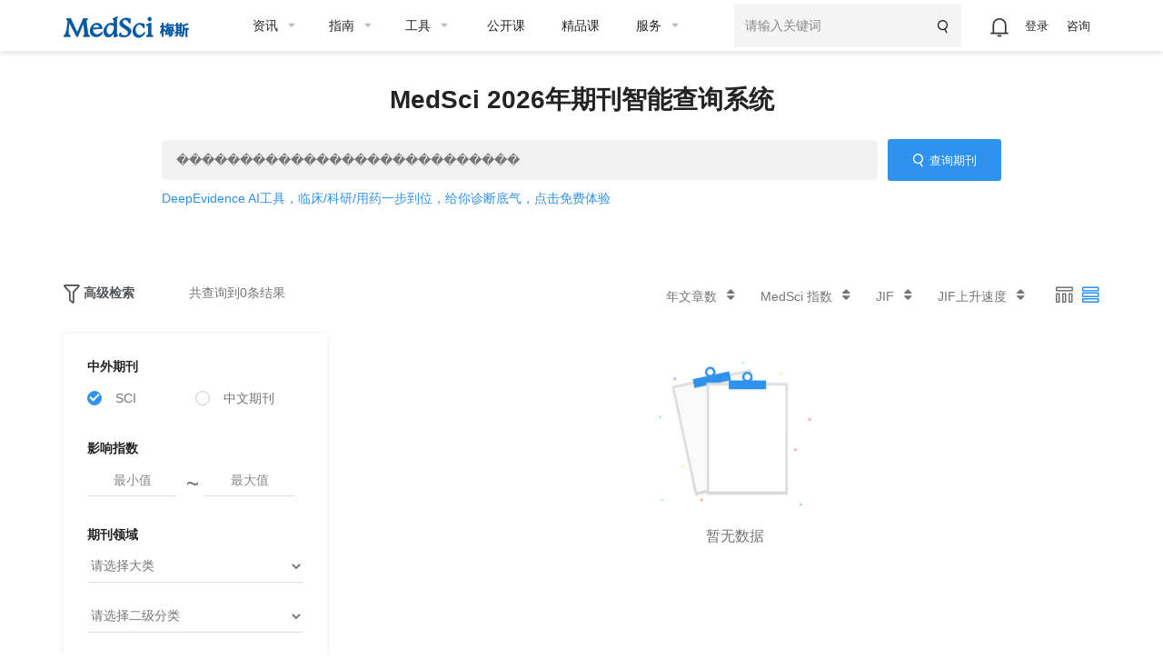

--- FILE ---
content_type: text/css
request_url: https://img.medsci.cn/web/prod/css/journal.min.css
body_size: 6297
content:
@charset "UTF-8";.ms-journal-header{margin-bottom:0}.popover{background:#232323;color:#fff;border:0}.popover.right{min-width:256px}.popover.right>.arrow{border-right-color:#232323!important}.popover.right>.arrow::after{border-right-color:rgba(35,35,35,0)!important}.popover.top{min-width:146px}.popover.top>.arrow{border-top-color:#232323!important;bottom:-6px}.popover.top>.arrow::after{border-top-color:rgba(35,35,35,0)!important}.input-column{display:-webkit-box!important;display:-webkit-flex!important;display:-moz-box!important;display:-ms-flexbox!important;display:flex!important}.input-column input{max-width:160px;min-width:0;margin-left:0!important;margin-right:10px}.input-column i{font-style:normal;position:relative;top:6px;font-size:14px;font-weight:500}.input-suffix{position:relative}.input-suffix::before{content:attr(data-suffix);position:absolute;top:8px;right:16px;font-size:16px;color:#757575;font-weight:normal}.jorunal-button{min-width:140px;text-align:center;color:#757575;border-color:#757575}.journal-label{height:24px;line-height:24px;font-size:12px;padding:0 14px;border:.5px solid rgba(139,148,157,0.3);border-radius:3px;color:#8b949d;display:inline-block;margin-right:10px;margin-bottom:10px}.journal-label:hover{background:#8b949d;color:#fff}.journal-label.active{color:#fff;border-color:#2f92ee;background:#2f92ee}.ms-tabs .journal-vertical-tabs{padding-right:0}.ms-tabs .journal-vertical-tabs>ul{width:20%;max-width:160px}.ms-tabs .journal-vertical-tabs:not(.style-2)>div{margin-left:220px;padding-left:0}.ms-tabs.tool-tabs{margin-bottom:0}.ms-tabs.tool-tabs>.composs-panel-title{margin-bottom:0}.journal-index-title{font-size:28px;font-weight:bold;color:#232323;line-height:28px;margin-bottom:30px;text-align:center}.journal-index .journal-input{position:relative;width:90%;margin:auto}.journal-index .journal-input.full-input{width:100%}.journal-index .journal-input input{height:44px;border:1px solid rgba(6,28,63,0.2);border-radius:3px}.journal-index .journal-input button{line-height:44px;font-weight:500;position:absolute;background-color:#2f92ee;top:50%;-webkit-transform:translateY(-50%);-moz-transform:translateY(-50%);-o-transform:translateY(-50%);transform:translateY(-50%);right:0;z-index:1;border-radius:3px}.journal-index .journal-input .no-bkc{background-color:#fff;color:#757575;line-height:41px;right:2px}.journal-index-introduce{width:70%;margin:30px auto 0}.journal-index-introduce::after{display:block;content:"";clear:both}.journal-index-introduce>div:nth-child(1),.journal-index-introduce .img-area{width:200px;height:auto;float:left;text-align:center}.journal-index-introduce>div:nth-child(1) img,.journal-index-introduce .img-area img{width:200px}.journal-index-introduce>div:nth-child(2),.journal-index-introduce .img-desc{color:#232323;font-size:16px;margin-left:220px}.journal-index-introduce>div:nth-child(2) strong,.journal-index-introduce .img-desc strong{font-weight:bold;margin-bottom:10px;margin-top:10px;display:inline-block}.journal-index-introduce>div:nth-child(2) p,.journal-index-introduce .img-desc p{margin-bottom:24px}@media screen and (max-width:600px){.journal-index-introduce>div:nth-child(1),.journal-index-introduce .img-area{width:100%}.journal-index-introduce>div:nth-child(2),.journal-index-introduce .img-desc{margin-left:0;text-align:center}}.journal-detail-header .header-content{width:100%;height:180px;background:url(../img/journal_back.png) no-repeat;-o-background-size:cover;background-size:cover;position:relative;padding-top:46px;border-radius:0 0 3px 3px}.journal-detail-header .header-content.user-header{background:url(https://img.medsci.cn/web/prod/img/user_person.png) no-repeat;padding-top:24px}.journal-detail-header .header-content.user-header .img-area{border-radius:50%;width:120px;height:120px;top:32px}.journal-detail-header .header-content.user-header .img-area img{width:100%;height:100%;object-fit:cover;-o-object-fit:cover}.journal-detail-header .header-content.user-header .user-content{color:#232323}.journal-detail-header .header-content.user-header .user-content .journal-button-link{border-color:#232323;color:#232323}.journal-detail-header .header-content.user-header .return-journal-search a{color:#232323}.journal-detail-header .header-content.natural-header{background:url(../img/natural_back.png) no-repeat;padding-top:40px}.journal-detail-header .header-content.natural-header .content-area{margin-left:40px}.journal-detail-header .header-content.natural-header .content-area strong{margin-bottom:14px}.journal-detail-header .header-content.meeting-header{padding-top:8px}.journal-detail-header .header-content .center-font{width:100%;font-size:20px;letter-spacing:2px;font-weight:bold;color:#fff;text-align:center;transform:translateY(100%)}.journal-detail-header .header-content .img-area{position:absolute;width:123px;height:164px;border-radius:3px;overflow:hidden;top:46px;left:63px;z-index:1}.journal-detail-header .header-content .img-area img{width:100%;height:100%}
.journal-detail-header .header-content .content-area{margin-left:215px;color:#fff}.journal-detail-header .header-content .content-area.user-content p{margin-bottom:0;margin-top:10px}.journal-detail-header .header-content .content-area.user-content .auth-span{display:inline-block;width:20px;height:20px;position:relative;top:-3px;margin-left:5px}.journal-detail-header .header-content .content-area .cut-line{margin:0 12px}.journal-detail-header .header-content .content-area strong{display:inline-block;margin-top:12px;font-size:18px}.journal-detail-header .header-content .content-area .eh-title{opacity:.5}.journal-detail-header .header-content .content-area .info-li span{display:inline-block;min-width:130px;margin-right:50px}.journal-detail-header .header-content .content-area .info-overflow span{padding-right:100px;display:block;overflow:hidden;text-overflow:ellipsis;display:-webkit-box;-webkit-line-clamp:2;-webkit-box-orient:vertical}.journal-detail-header .header-content .content-area .journal-button-link{display:inline-block;height:24px;line-height:24px;border-radius:3px;border:1px solid #fff;color:#fff;padding:0 12px;font-size:12px;margin-left:20px}.journal-detail-header .header-content .content-area .journal-button-link:hover{opacity:.8}.journal-detail-header .header-content .content-area .journal-button-link i{margin-right:8px}.journal-detail-header .header-content .content-area .hover-download{position:relative}.journal-detail-header .header-content .content-area .hover-download:hover{opacity:1}.journal-detail-header .header-content .content-area .hover-download:hover:before{width:130px;height:130px;left:-webkit-calc(100%+10px)!important;left:-moz-calc(100%+10px)!important;left:calc(100%+10px)!important}.journal-detail-header .header-content .content-area .hover-download:before{content:"";position:absolute;background:url(../img/phone_down.png) no-repeat;top:-34px;-o-background-size:contain;background-size:contain;display:inline-block}.journal-detail-header .header-content .content-area .journal-button-ope:hover{opacity:1;background:#fff;color:#232323}.journal-detail-header .header-content .content-area p{margin-bottom:12px;font-size:14px;line-height:14px}.journal-detail-header .header-content .return-journal-search{position:absolute;font-size:14px;bottom:18px;right:15px;color:#fff}.journal-detail-header .header-content .return-journal-search i{margin-right:10px;position:relative;top:2px}.journal-detail-header .header-content .return-journal-search a{color:#fff}.journal-detail-header .header-content .return-journal-search a:hover{text-decoration:underline}.journal-detail-header .header-link{font-size:12px;margin-top:8px;text-align:right}.journal-detail-header .header-link a{color:#757575}.journal-detail-header .header-link span{color:#efefef}.journal-content-header{background:rgba(139,148,157,0.3);border-radius:3px 3px 0 0;color:#232323;font-size:14px;font-weight:bold;padding:16px 24px}.journal-content-column{display:-webkit-box;display:-webkit-flex;display:-moz-box;display:-ms-flexbox;display:flex;-webkit-box-align:stretch;-webkit-align-items:stretch;-moz-box-align:stretch;-ms-flex-align:stretch;align-items:stretch;border-left:1px solid rgba(139,148,157,0.3);border-right:1px solid rgba(139,148,157,0.3);border-bottom:1px solid rgba(139,148,157,0.3)}.journal-content-column .column-label{padding:16px 24px;color:#232323;font-size:14px;font-weight:bold;width:160px;position:relative;-webkit-flex-wrap:wrap;-ms-flex-wrap:wrap;flex-wrap:wrap;display:-webkit-box;display:-webkit-flex;display:-moz-box;display:-ms-flexbox;display:flex;-webkit-box-align:center;-webkit-align-items:center;-moz-box-align:center;-ms-flex-align:center;align-items:center}.journal-content-column .column-label i{color:rgba(79,83,87,0.5);margin-left:4px;cursor:pointer}.journal-content-column .column-content{border-left:1px solid rgba(139,148,157,0.3);padding:16px 24px;font-size:14px;-webkit-box-flex:1;-webkit-flex:1;-moz-box-flex:1;-ms-flex:1;flex:1}.journal-content-column .column-content::after{display:block;content:"";clear:both}.journal-content-column .column-content.chat-con{padding:0}.journal-content-column .column-content.chat-con .chat-area{width:600px;height:300px}.journal-content-column .column-content .column-split{border-bottom:1px solid rgba(139,148,157,0.3);padding:12px 0;color:#232323}.journal-content-column .column-content .column-split::after{display:block;content:"";clear:both}.journal-content-column .column-content .column-split:first-child{padding-top:0}.journal-content-column .column-content .column-split:last-child{border-bottom:0;padding-bottom:0}.journal-content-column .column-content-font{float:left;word-break:break-all}.journal-content-column .column-content-font .font-black{color:#232323}.journal-content-column .column-content-font .font-black a{color:#232323}.journal-content-column .column-content-font .font-gray{color:#232323;opacity:.5;margin-left:4px}
.journal-content-column .column-content-font img{max-height:160px;width:auto}.journal-content-column .column-content-font.column-font-bottom{padding-bottom:20px;position:relative}.journal-content-column .column-content-font.column-font-bottom .column-bottom-btn{width:80px;height:24px;padding:0;text-align:center;line-height:24px;position:absolute;right:0;bottom:0}.journal-content-column .column-content-more{width:100%;padding-top:16px;margin-top:16px;border-top:1px solid rgba(139,148,157,0.3)}.journal-content-column .column-content-btn{float:right}.journal-content-column .column-content-btn a{color:rgba(79,83,87,0.5)}.journal-content .journal-chat{display:-webkit-box;display:-webkit-flex;display:-moz-box;display:-ms-flexbox;display:flex;-webkit-box-pack:justify;-webkit-justify-content:space-between;-moz-box-pack:justify;-ms-flex-pack:justify;justify-content:space-between;-webkit-flex-wrap:wrap;-ms-flex-wrap:wrap;flex-wrap:wrap;margin-top:30px}.journal-content .journal-chat-item{width:50%;margin-bottom:40px}.journal-content .journal-discuss p{text-align:right;margin-bottom:8px}.journal-btn-control,.natural-btn-control{display:-webkit-box;display:-webkit-flex;display:-moz-box;display:-ms-flexbox;display:flex;-webkit-flex-wrap:wrap;-ms-flex-wrap:wrap;flex-wrap:wrap;margin:20px 0}.journal-btn-control .btn-item,.natural-btn-control .btn-item{height:32px;line-height:32px;background:white;box-shadow:0 3px 6px rgba(117,117,117,0.3);border-radius:87px;font-size:14px;padding:0 38px 0 25px;margin-right:25px;margin-bottom:5px;position:relative}.journal-btn-control .btn-item .delete-btn,.natural-btn-control .btn-item .delete-btn{height:21px;line-height:21px;padding-left:6px;border-left:1px solid rgba(139,148,157,0.3);cursor:pointer;position:absolute;top:5px;right:5px}.journal-btn-control .btn-item .delete-btn i,.natural-btn-control .btn-item .delete-btn i{color:#757575;font-size:12px;font-weight:bold}.journal-btn-control .btn-item::before,.natural-btn-control .btn-item::before{content:"";position:absolute;width:8px;height:8px;border-radius:50%;top:11px;left:10px}.journal-btn-control .btn-item:nth-child(1),.natural-btn-control .btn-item:nth-child(1){color:#6b7681}.journal-btn-control .btn-item:nth-child(1)::before,.natural-btn-control .btn-item:nth-child(1)::before{background-color:#6b7681}.journal-btn-control .btn-item:nth-child(2),.natural-btn-control .btn-item:nth-child(2){color:#8bb3bb}.journal-btn-control .btn-item:nth-child(2)::before,.natural-btn-control .btn-item:nth-child(2)::before{background-color:#8bb3bb}.journal-btn-control .btn-item:nth-child(3),.natural-btn-control .btn-item:nth-child(3){color:#d5a491}.journal-btn-control .btn-item:nth-child(3)::before,.natural-btn-control .btn-item:nth-child(3)::before{background-color:#d5a491}.journal-btn-control .btn-item:nth-child(4),.natural-btn-control .btn-item:nth-child(4){color:#ae4f47}.journal-btn-control .btn-item:nth-child(4)::before,.natural-btn-control .btn-item:nth-child(4)::before{background-color:#ae4f47}.journal-btn-control .btn-item:nth-child(5),.natural-btn-control .btn-item:nth-child(5){color:#7e9e84}.journal-btn-control .btn-item:nth-child(5)::before,.natural-btn-control .btn-item:nth-child(5)::before{background-color:#7e9e84}.journal-list{padding-top:36px;padding-bottom:80px}.journal-list-header{font-size:14px;margin-bottom:20px}.journal-list-header::after{display:block;content:"";clear:both}.journal-list-header.list-btn{margin-bottom:10px}.journal-list-header .font-label{cursor:pointer}.journal-list-header .font-label i{color:#2f92ee;font-size:16px}.journal-list-header .search-label{margin-left:258px;display:inline-block}.journal-list-header .list-result{margin-left:56px}.journal-list-header .header-left{float:left;position:relative}.journal-list-header .header-left:hover .journal-table-search{display:block}.journal-list-header .header-right{float:right}.journal-list-header .header-right span{margin-right:20px;cursor:pointer}.journal-list-header .header-right span:hover{color:#2f92ee}.journal-list-header .header-right span i{font-size:18px;margin-left:6px;color:#757575}.journal-list-header .header-right span:last-child{margin-right:0}.journal-list-header .header-right .select-sty{height:26px;font-size:13px;margin-left:8px;padding:0 10px}.journal-list-header .header-right .header-tool-btn{padding:0;width:100px;height:25px;line-height:25px;text-align:center;vertical-align:middle;position:relative;top:-1px}.journal-list-con::after{display:block;content:"";clear:both}.journal-list-con .journal-list-search{width:290px;min-height:446px;background:white;box-shadow:0 1px 6px rgba(0,0,0,0.1);border-radius:3px;float:left;position:relative}.journal-list-con .journal-list-items{margin-left:338px}.journal-list-con .journal-list-items.no-search{margin-left:0}.journal-list-con .journal-list-items .journal-item{background:white;box-shadow:0 1px 6px rgba(0,0,0,0.1);border-radius:3px;padding:12px 24px;margin-bottom:20px}
.journal-list-con .journal-list-items .journal-item .item-img{width:144px;height:194px;background:#dbdbdb;border-radius:3px;overflow:hidden;margin-right:30px}.journal-list-con .journal-list-items .journal-item .item-img img{width:100%;height:100%}.journal-list-con .journal-list-items .journal-item .item-font{-webkit-box-flex:1;-webkit-flex:1;-moz-box-flex:1;-ms-flex:1;flex:1;position:relative;width:100%}.journal-list-con .journal-list-items .journal-item .item-font strong{display:inline-block;margin-top:5px;font-size:18px;color:#232323;line-height:24px}.journal-list-con .journal-list-items .journal-item .item-font strong.left-btn{padding-right:82px}.journal-list-con .journal-list-items .journal-item .item-font strong .item-label{display:inline-block;padding:0 16px;height:24px;line-height:24px;text-align:center;font-size:12px;border-radius:3px;border:1px solid #ccc;margin-left:5px}.journal-list-con .journal-list-items .journal-item .item-font strong .item-label:nth-child(2){margin-left:20px}.journal-list-con .journal-list-items .journal-item .item-font strong .item-label.c1{color:#446bb0;border-color:#446bb0}.journal-list-con .journal-list-items .journal-item .item-font strong .item-label.c2{color:#8e0e0e;border-color:#8e0e0e}.journal-list-con .journal-list-items .journal-item .item-font strong .item-label.c3{color:#009688;border-color:#009688}.journal-list-con .journal-list-items .journal-item .item-font strong .item-label.c4{color:#e5a11f;border-color:#e5a11f}.journal-list-con .journal-list-items .journal-item .item-font strong .item-label.c5{color:#757575;border-color:#757575}.journal-list-con .journal-list-items .journal-item .item-font .eh-title{opacity:.5;margin-bottom:7px;line-height:19px}.journal-list-con .journal-list-items .journal-item .item-font .info-li{text-align:left;word-break:break-all}.journal-list-con .journal-list-items .journal-item .item-font .info-li span{min-width:130px;margin-right:30px;display:inline-block}.journal-list-con .journal-list-items .journal-item .item-font .info-li span:nth-child(3){margin-right:0}.journal-list-con .journal-list-items .journal-item .item-font .info-li span a{color:#757575}.journal-list-con .journal-list-items .journal-item .item-font .info-detail{color:#757575;margin-top:5px}.journal-list-con .journal-list-items .journal-item .item-font .column-info .column-item{margin-right:30px;min-width:130px}.journal-list-con .journal-list-items .journal-item .item-font .column-info .column-item:last-child{margin-right:0}.journal-list-con .journal-list-items .journal-item .item-font p{margin-bottom:3px;font-size:14px;line-height:19px}.journal-list-con .journal-list-items .journal-item .item-font p i{margin-right:4px;position:relative;top:-1px}.journal-list-con .journal-list-items .journal-item .item-font .label-area-right{position:absolute;top:7px;right:-10px}.journal-list-con .journal-list-items .journal-item .item-font .label-bookmark{position:absolute;top:-16px;left:-12px}.journal-list-con .journal-list-items .journal-item .item-font .label-bookmark img{width:16px;height:auto}.journal-list-con .journal-list-items .journal-item .item-font .label-cut{height:1px;width:100%;margin:14px 0 8px;background:rgba(139,148,157,0.3);opacity:.4}.journal-list-con .journal-list-items .journal-item .item-font .label-area{margin:12px 0 0 0;min-height:46px}.journal-list-con .journal-list-items .journal-item .item-font .icon-area{float:right}.journal-list-con .journal-list-items .journal-item .item-font .icon-area a{height:auto;display:inline-block;margin-left:10px}.journal-list-con .journal-list-items .journal-item .item-font .icon-area a:first-child{margin-left:0;margin-top:8px}.journal-list-con .journal-list-items .journal-item .item-font .icon-area i{font-size:22px;color:#757575}.journal-list .journal-table-search{position:absolute;width:290px;min-height:446px;background:white;box-shadow:0 1px 6px rgba(0,0,0,0.1);border-radius:3px;z-index:2;display:none}.search-side{padding:26px 26px 70px 26px}.search-side .input-button{position:absolute;bottom:26px;left:0;padding:0 26px;width:100%;text-align:center}.search-side .input-area{margin-bottom:32px}.search-side .input-area>label{font-size:14px;font-weight:bold;line-height:15px;color:#232323;display:inline-block;margin-bottom:10px;width:100%}.search-side .input-area>label .clear-btn{float:right;font-weight:500;color:#2f92ee;cursor:pointer}.search-side .input-area input,.search-side .input-area select{width:100%;padding:7px 0;font-size:14px;border:0;outline:0;border-bottom:1px solid rgba(139,148,157,0.3)}.search-side .input-area input:focus,.search-side .input-area select:focus{border-color:#757575}.search-side .input-area select{background:transparent!important;height:35px!important;line-height:35px!important}.search-side .input-area .btn-group{width:100%!important}.search-side .input-area .btn-group .btn{border:none!important;border-radius:0!important;border-bottom:1px solid rgba(139,148,157,0.3)!important}.search-side .input-area .btn-group .btn:focus{outline:none!important}
.search-side .input-area .input-column input{text-align:center}.search-side .input-area .input-column span{font-size:24px;position:relative;top:4px;margin-right:6px}.search-side .input-area .selected-area{margin-top:20px}.search-side .input-area .selected-area .area-item{min-height:64px;padding:12px;padding-right:50px;font-size:14px;background:#f8f8f8;opacity:1;border-radius:3px;margin-bottom:10px;word-wrap:break-word;position:relative}.search-side .input-area .selected-area .area-item .delete-btn{position:absolute;cursor:pointer;top:20px;right:14px}.search-side .input-area .selected-area .area-item .delete-btn i{font-size:15px;color:#757575}.search-side .input-area .select-area .selectivity-single-select{border:0;border-bottom:1px solid rgba(139,148,157,0.3)}.search-side .input-area .select-area .selectivity-single-select input{border:0}.search-side .input-area .select-area .selectivity-dropdown input{border:0}.search-side .input-area .more{color:#232323;cursor:pointer}.search-side .input-area .hide-area{display:none}.long-search-side{max-height:calc(100vh - 100px);overflow-y:scroll;padding-bottom:26px}.long-search-side .input-button{position:relative;padding:0;left:0;bottom:0}.ms-table thead{background:rgba(139,148,157,0.3)}.ms-table thead>tr>th{border-width:1px;padding:14px 8px;color:#232323}.ms-table tBody th a{color:#757575}.ms-table td{vertical-align:middle!important;padding:20px 8px!important;max-width:200px}.ms-table td a{color:#757575}.ms-table .sx{font-size:14px;font-weight:400;line-height:14px;margin-top:6px;color:rgba(84,105,141,0.5);width:160px}.ms-table .table-btn i{font-size:22px;color:#757575}.ms-table .table-label .journal-label{margin-bottom:0}.ms-rate{width:100px;height:16px;background-color:#ebeef5;border-radius:100px;display:inline-block;vertical-align:-9%}.ms-rate .rate-item{height:100%;border-radius:100px;background-color:#2f92ee}.medsci-nav-tabs>ul>li i{font-size:18px;position:relative;top:1px}.medsci-nav-tabs .composs-panel{padding-bottom:20px;margin-bottom:0}.medsci-nav-tabs .composs-panel>.composs-panel-title{margin-bottom:20px}.medsci-nav-tabs .composs-panel .nav-area.no-icon a,.medsci-nav-tabs .composs-panel .nav-area.no-icon label{padding:6px 20px 20px 20px}.medsci-nav-tabs .composs-panel .nav-area a{margin-bottom:12px}.medsci-nav-tabs .composs-panel .nav-area .nav-img{width:auto;display:block;float:left;padding:4px 7px;z-index:2}.medsci-nav-tabs .composs-panel .nav-area .nav-img img{height:28px;width:auto}.medsci-nav-tabs .composs-panel .nav-area strong{position:relative;top:7px;display:block;float:right;margin-left:0}.medsci-nav-checked{display:inline-block}.medsci-nav-checked input[type="checkbox"]{display:none}.medsci-nav-checked label{cursor:pointer;background:rgba(47,146,238,0.1);color:#2f92ee!important}.medsci-nav-checked input:checked+label{background-color:#2f92ee;color:#fff!important}.tab-select .ms-tabs-index .tab-link{padding:0!important}.tab-select .ms-tabs-index .tab-link a{padding:10px 20px!important;display:inline-block}.tab-select .select-area{position:absolute;top:46px;right:0}.tab-select .select-area select{height:30px;padding:2px 10px}.natural-widget{padding:0 28px}.natural-search .comment-form{padding:30px 0}.natural-search .title{font-size:18px;font-weight:bold;line-height:22px;color:#232323}.natural-search .search-submit{margin:40px 0 30px 0}.natural-remark{padding:40px 0 100px 0;font-size:14px;color:#575757}.natural-remark p{line-height:18px}.natural-remark p:nth-child(2){margin-top:24px}#journalSearch .selectivity-multiple-input-container{min-height:-webkit-calc(2em+16px);min-height:-moz-calc(2em+16px);min-height:calc(2em+16px);background:#fff;border:1px solid rgba(6,28,63,0.2);border-radius:3px}#journalSearch .selectivity-multiple-selected-item{background:#2f92ee}#journalComparison.twier,.icd-10.twier{width:300px;margin-left:5px}#journalComparison.open,.icd-10.open{border-color:#757575!important}#journalComparison .selectivity-single-select,.icd-10 .selectivity-single-select{min-height:-webkit-calc(2em+6px);min-height:-moz-calc(2em+6px);min-height:calc(2em+6px);background:#fff;border:1px solid rgba(6,28,63,0.2);border-radius:3px;outline:0}#journalComparison .selectivity-single-result-container,.icd-10 .selectivity-single-result-container{top:13px}#journalComparison input,.icd-10 input{height:30px}#journalComparison input:focus,.icd-10 input:focus{border:0}.highlight{background:#2f92ee!important}.search-tool .tool-select{position:relative}.search-tool .tool-select::after{content:"\e7ff";position:absolute;font-size:14px;color:#757575;right:7px;bottom:10px}.search-tool input,.search-tool select{border:0;outline:0;width:100%;padding-left:12px;position:relative;top:2px}.search-tool select{appearance:none;-webkit-appearance:none;-moz-appearance:none;height:34px;top:0}.translation{margin-bottom:40px}.translation .contact-form-content{-webkit-box-flex:1;-webkit-flex:1;-moz-box-flex:1;-ms-flex:1;flex:1}.translation .translation-button{-webkit-box-align:center;-webkit-align-items:center;-moz-box-align:center;-ms-flex-align:center;align-items:center;-webkit-box-pack:center;-moz-justify-content:center;-webkit-justify-content:center;justify-content:center;width:140px}
.translation .contact-form-content label textarea{border:1px solid rgba(139,148,157,0.3);padding-top:7px;padding-bottom:7px;font-size:14px;font-weight:500;background:#fff;border-radius:2px;min-height:300px}.more-detail{padding-bottom:20px}.more-detail-area{will-change:height;height:36px;overflow:hidden;transition:height .3s}.more-detail .icon-area{text-align:center;position:absolute;bottom:-10px;left:0;right:0;cursor:pointer}.more-detail .icon-area i{display:inline-block}.more-detail .icon-area .is-show{transform:rotate(180deg)}.literature-detail .shortcode-content strong{font-size:20px;margin-bottom:10px;display:inline-block;color:#232323}.literature-detail .shortcode-content p{color:#757575}.literature-detail .shortcode-content .img-area{display:inline-block}.literature-detail .shortcode-content .img-area img{height:28px}.ms-search-header{width:100%;min-height:330px;background:url(../img/journal_back.png) no-repeat;background-size:cover}.ms-search-header .header-content{width:1140px;margin:0 auto;position:relative;padding:60px 80px 0}.ms-search-header .header-content .big-title{font-size:30px;color:#fff;font-weight:bold;text-align:center;letter-spacing:2px}.ms-search-header .header-content .domain-search{margin-top:30px;display:flex;flex-wrap:wrap;justify-content:center}.ms-search-header .header-content .domain-search .search-input{width:599px}.ms-search-header .header-content .domain-search .search-btn{border:0;border-radius:4px;color:#fff;background-color:#2f92ee;font-size:14px;outline:0;height:47px;line-height:47px;min-width:136px;margin-left:8px}.ms-search-header .header-content .example-text{text-align:center;width:100%;margin-top:22px}.ms-search-header .header-content .example-text a{color:#fff}.ms-search-header .header-content .header-item{width:calc(599px+136px+7px);margin:22px auto 0}.search-no-data{min-height:520px}.search-no-data .error-img{text-align:center;padding:30px 0 100px}.search-no-data .error-img img{width:250px;height:auto}.search-no-data .error-img .error-text{width:100%;text-align:center;color:#757575;font-size:16px;margin-top:26px}.compute-ul li a{display:block;height:60px;line-height:60px;padding:0 24px 0 40px;border-bottom:1px solid rgba(139,148,157,0.3);color:#757575}.compute-ul li .compute-list{display:inline-block;width:100%;position:relative}.compute-ul li .compute-list:after{content:'\e662';position:absolute;top:0;right:0}.compute-ul li .compute-list img{width:20px;position:absolute;top:20px;left:-30px}.ms-top-search{width:90%;margin:auto;position:relative}.ms-top-search input{border:1px solid #f1f1f1!important;background:#f1f1f1;border-radius:4px!important;width:calc(100% - 136px)!important;height:44px;display:inline-block!important}.ms-top-search button{width:125px;margin-left:5px;line-height:44px;border-radius:4px;background-color:#2f92ee;font-weight:500}.ms-top-search button span{display:inline;padding-bottom:0;color:#fff}.ms-top-search .ms-search-history{position:absolute;width:calc(100% - 136px);border:1px solid #e5e9ef;margin-top:2px;background:#fff;z-index:98;border-radius:4px;box-shadow:rgba(0,0,0,0.16) 0 2px 4px;padding:5px 0;font-size:14px}.ms-top-search .ms-search-history .history-item{position:relative;padding:10px;cursor:pointer;word-wrap:break-word;word-break:break-all;display:block;position:relative;color:#232323}.ms-top-search .ms-search-history .history-item:hover{background:rgba(47,146,238,0.1)}.ms-top-search .ms-search-history .history-item:hover .history-cancel{display:block}.ms-top-search .ms-search-history .history-item a{color:#232323}.ms-top-search .ms-search-history .history-item a:hover{color:#232323}.ms-top-search .ms-search-history .history-item .history-cancel{display:none;position:absolute;right:10px;top:5px;width:30px;height:30px;line-height:30px;text-align:center}.ms-top-search .ms-search-history .history-item .history-cancel:hover{color:#2f92ee;font-weight:bold}.form-cut-line{width:calc(100% - 30px);height:1px;background:#757575;opacity:.3;margin-left:30px;margin-bottom:20px}.ms-tabs .journal-ad{position:relative;min-height:600px}.ms-tabs .journal-ad .journal-ad-wrap{position:absolute;width:160px;height:250px;display:none;margin-left:0!important;padding:0;border-radius:6px;top:360px}.ms-tabs .journal-ad .journal-ad-wrap .ms-button{position:absolute;top:190px;width:100px;min-width:100px;left:30px}.ms-tabs .journal-ad .journal-ad-wrap .delete-button{position:absolute;background:#f5f5f5;top:5px;right:5px;width:24px;height:24px;text-align:center;line-height:24px;border-radius:100%;cursor:pointer}.ms-tabs .journal-ad .journal-ad-wrap .delete-button:hover{box-shadow:inset 0 0 0 100px rgba(0,0,0,0.1)}.ms-tabs .journal-ad .journal-ad-wrap .delete-button img{width:12px;height:auto}@media screen and (max-width:768px){.icd-10.twier{margin-right:0;margin-left:0;width:100%;margin-bottom:5px}.compute-ul li a{padding-right:0}.ms-top-search{width:100%}.ms-top-search input{width:calc(100% - 72px)!important}.ms-top-search button{width:60px}
.ms-search-header{min-height:340px;background:#f3f8fb}.ms-search-header.icd-search{min-height:300px;margin-bottom:10px}.ms-search-header .header-content{width:100%;padding:40px 20px}.ms-search-header .header-content .big-title{color:#7f97ad}.ms-search-header .header-content .domain-search{margin-top:20px}.ms-search-header .header-content .domain-search .search-input{width:100%}.ms-search-header .header-content .domain-search .search-btn{width:100%;margin-left:0;margin-top:10px}.ms-search-header .header-content .example-text a{color:#232323}.ms-search-header .header-content .header-item{width:100%;margin:10px auto}.phone-none{display:none!important}.search-side{display:none}.tab-select .ms-tabs-index strong{font-size:12px!important;counter-increment:none!important}.tab-select .ms-tabs-index strong::before{content:""!important}.journal-index-title{font-size:22px;line-height:24px}.journal-index .journal-input{width:100%}.journal-index-introduce{width:100%}.ms-tabs.tool-tabs{margin-bottom:16px}.ms-tabs .nav-vertical-tab>ul{float:none;position:unset;margin-bottom:20px}.ms-tabs .nav-vertical-tab>ul li a:before{font-size:0}.ms-tabs .journal-vertical-tabs{padding-right:0!important;padding-left:0!important;margin-top:-20px}.ms-tabs .journal-vertical-tabs>ul{width:100%;max-width:600px}.ms-tabs .journal-vertical-tabs:not(.style-2)>div{margin-left:0}.journal-detail-header .header-content{padding-top:4px}.journal-detail-header .header-content.natural-header{padding-top:0}.journal-detail-header .header-content.natural-header .content-area{margin-left:0;padding:18px}.journal-detail-header .header-content.meeting-header{padding-top:0}.journal-detail-header .header-content.user-header{padding-top:16px;height:170px}.journal-detail-header .header-content.user-header .img-area{width:80px;height:80px;top:14px}.journal-detail-header .header-content.user-header .user-content{margin-left:104px}.journal-detail-header .header-content.user-header .user-content strong{font-size:17px;display:inline}.journal-detail-header .header-content.user-header .user-content #attention{position:absolute;top:106px;left:6px}.journal-detail-header .header-content.user-header .user-content .hover-download{display:none}.journal-detail-header .header-content .img-area{width:105px;height:140px;top:12px;left:12px}.journal-detail-header .header-content .content-area{margin-left:126px}.journal-detail-header .header-content .content-area strong{margin-top:4px;display:block;overflow:hidden;white-space:nowrap;text-overflow:ellipsis}.journal-detail-header .header-content .content-area p{font-size:12px}.journal-detail-header .header-content .content-area .info-li{padding-right:40px}.journal-detail-header .header-content .content-area .info-li span{display:inline;margin-right:10px}.journal-detail-header .header-content .content-area .journal-button-link{margin-left:0}.journal-detail-header .header-content .content-area .info-overflow span{padding-right:0}.journal-detail-header .header-content .return-journal-search{bottom:8px;right:8px}.journal-detail-header .header-content .return-journal-search span{display:none}.journal-detail-header .header-link{font-size:12px;margin-top:8px;text-align:right}.journal-content-column .column-label{width:80px;padding-left:4px;padding-right:4px}.journal-content-column .column-content{padding-left:10px!important;padding-right:10px!important;overflow:hidden}.journal-content-column .column-content.chat-con{overflow-x:scroll}.journal-content-column .column-content.chat-con .chat-area{width:265px;height:200px}.journal-content .journal-chat-item{width:100%}.journal-list{padding-top:0;padding-bottom:30px}.journal-list-header .header-left{width:100%;margin-bottom:10px}.journal-list-header .font-label{float:right}.journal-list-header .search-label{margin-left:0}.journal-list-header .list-result{margin-left:0}.journal-list-header .header-right{float:left}.journal-list-con .journal-list-items{margin-left:0}.journal-list-con .journal-list-items .journal-item{position:relative;padding:12px 12px}.journal-list-con .journal-list-items .journal-item::after{display:block;content:"";clear:both}.journal-list-con .journal-list-items .journal-item .item-img{width:100px;height:134px;margin-right:0;position:absolute;top:18px;right:18px}.journal-list-con .journal-list-items .journal-item .item-font{float:left;margin-left:10px}.journal-list-con .journal-list-items .journal-item .item-font .info-li{padding-right:100px;text-align:left}.journal-list-con .journal-list-items .journal-item .item-font .info-li span{min-width:100px;margin-right:20px;display:inline-block}.journal-list-con .journal-list-items .journal-item .item-font .info-li .phoneG{font-size:0;height:17px;width:24px}.journal-list-con .journal-list-items .journal-item .item-font .info-li .phoneG::before{font-size:14px;content:'G';padding:0 12px 0 5px}.journal-list-con .journal-list-items .journal-item .item-font .info-li .phoneS{font-size:0;height:17px;width:30px}
.journal-list-con .journal-list-items .journal-item .item-font .info-li .phoneS::before{font-size:14px;content:'S';padding:0 12px}.journal-list-con .journal-list-items .journal-item .item-font .eh-title{padding-right:110px;line-height:15px}.journal-list-con .journal-list-items .journal-item .item-font .column-info{flex-wrap:wrap}.journal-list-con .journal-list-items .journal-item .item-font .column-info .column-item{margin-right:0;width:100%;margin-bottom:10px}.journal-list-con .journal-list-items .journal-item .item-font .column-info .column-item p{display:inline-block;width:49%;vertical-align:top}}

--- FILE ---
content_type: application/javascript;charset=UTF-8
request_url: https://www.medsci.cn/portal-advertisement/show_ad?identification=medsci_web_scisearch_txt
body_size: -165
content:
document.write(`<a style="color:#2F92EE;margin-right: 10px" href="https://www.medsci.cn/link/redirect?bid=afc96505af&identification=medsci_web_scisearch_txt" target="_blank"><span>DeepEvidence AI工具，临床/科研/用药一步到位，给你诊断底气，点击免费体验</span></a>`)

--- FILE ---
content_type: text/javascript
request_url: https://www.medsci.cn/js/perfectInfo.js
body_size: 1175
content:
//获取配置次数
perfectInfo();
function perfectInfo() {
    jQuery.ajax({
        type: 'get',
        url: '../perfectInfo/config',
        contentType: "application/json",
        dataType: 'json',
        success: function (result) {
            if (result.status == 200 && result.message == "success") {//成功
                var perfectInfo = result.data ? JSON.stringify(result.data) : {};
                window.localStorage.setItem("perfectInfo", perfectInfo);
            } else {
            }
        },
        error: function (result) {// 请求报错执行
            // 错误提示公共方法
        }
    });
}
// 获取指南下载次数
function downLoadNum() {
    jQuery.ajax({
        type: 'get',
        url: '../guideline/downLoadNum',
        contentType: "application/json",
        dataType: 'json',
        success: function (result) {
            if (result.status == 200 && result.message == "success") {//成功
                return result.data.num
            } else {
            }
        },
        error: function (result) {// 请求报错执行
            // 错误提示公共方法
        }
    });
}
function checkUser(event, type, href) {
    if (href == 'href') {
        event.preventDefault();
    }
    // 判断用户登录
    if (userFlag) {
        // 判断是否完善信息
        jQuery.ajax({
            type: 'get',
            url: '../perfectInfo/userInfoStatus',
            contentType: "application/json",
            dataType: 'json',
            success: function (result) {
                if (result.status == 200 && result.message == "success") {//成功
                    if (result.data.isCompleteInfo == 0) {
                        // 完善个人信息跳转弹框 参数visible显示关闭按钮，hidden隐藏关闭按钮
                        // MS.msConfirm(type)
                        addPerfectInfoDom()
                    } else {
                        if (href == 'href') {
                            window.location.href = event.target.href
                        }
                    }
                }
            },
            error: function (result) {// 请求报错执行
                // Error handling
            }
        });
    } else {
        addLoginDom()
        // if (window.location.href.includes('test')) {
        //     window.location.href = "https://login-test.medsci.cn//?project_code=MSYX&redirect_url=" + window.location.href;
        // } else {
        //     window.location.href = "https://login.medsci.cn/?project_code=MSYX&redirect_url=" + window.location.href;
        // }
    }
}
function verifyConfig(name, module, event, type, href) {
    var perfectInfo = JSON.parse(window.localStorage.getItem("perfectInfo"));
    if (window.localStorage.getItem(name)) {
        window.localStorage.setItem(name, Number(window.localStorage.getItem(name)) + 1);
    } else {
        window.localStorage.setItem(name, 1);
    }
    for (var i = 0; i < perfectInfo.length; i++) {
        if (module == perfectInfo[i].module) {
            let index = i
            // 判断本地次数是否大于设置次数
            if (module == 'guider_down') {
                if (downLoadNum() > perfectInfo[index].triggerCount - 1) {
                    checkUser(event, type, href)
                }
            } else {
                if (window.localStorage.getItem(name) > perfectInfo[index].triggerCount - 1) {
                    checkUser(event, type, href)
                }
            }
        }

    }
}
jQuery(document).on("ready", function () {
    // 换页
    if (document.getElementsByClassName('page-numbers') && !window.location.href.includes('third_from=astl')) {
        var elements = document.getElementsByClassName('page-numbers');
        for (var i = 0; i < elements.length; i++) {
            elements[i].addEventListener('click', function (event) {
                // 期刊分页
                if (window.location.href.includes('sci/index.do')) {
                    verifyConfig('journal_limit_count', 'journal_limit', event, 'visible', 'href')
                }
                // 期刊评论分页
                if (window.location.href.includes('sci/submit.do')) {
                    verifyConfig('journal_comment_count', 'journal_comment', event, 'visible', 'href')
                }
                // 国自然分页
                if (window.location.href.includes('sci/nsfc.do')) {
                    verifyConfig('nsfc_limit_count', 'nsfc_limit', event, 'visible', 'href')
                }
            })
        }
    }

    // 进入页面加载
    // if (window.location.href.includes('sci/nsfc.do')) {
    //     verifyConfig('nsfc_limit_count', 'nsfc_limit', event, 'hidden', 'href')
    // }
    // 进入国自然详情页面加载
    if (window.location.href.includes('sci/nsfc_show.do')) {
        checkUser(event, 'hidden', '')
    }
    //不同领域分析
    if (window.location.href.includes('sci/by-diff-domain')) {
        checkUser(event, 'hidden', '')
    }
    //细分领域
    if (window.location.href.includes('sci/by-year-subdivision')) {
        checkUser(event, 'hidden', '')
    }
    //研究领域
    if (window.location.href.includes('sci/by-year-domain')) {
        checkUser(event, 'hidden', '')
    }
    //学科
    if (window.location.href.includes('sci/by-year-subject')) {
        checkUser(event, 'hidden', '')
    }
    //同单位历年中标
    if (window.location.href.includes('sci/by-year-unit')) {
        checkUser(event, 'hidden', '')
    }
    //同单位各负责人中标by-unit-leader
    if (window.location.href.includes('sci/by-year-unit')) {
        checkUser(event, 'hidden', '')
    }
    //某学科多个单位by-subject-unit
    if (window.location.href.includes('sci/by-year-unit')) {
        checkUser(event, 'hidden', '')
    }
    //某学科多个负责人by-subject-leader
    if (window.location.href.includes('sci/by-year-unit')) {
        checkUser(event, 'hidden', '')
    }
    // // 进入投稿信息页面加载
    // if (window.location.href.includes('sci/journal-discuss')) {
    //     checkUser(event, 'hidden', '')
    // }
    // // 进入刊期对比页面加载
    // if (window.location.href.includes('sci/journal-compare')) {
    //     checkUser(event, 'hidden', '')
    // }
    //COD10访问详情页sci/show_icd.do
    if (window.location.href.includes('sci/show_icd.do')) {
        checkUser(event, 'hidden', '')
    }

});


--- FILE ---
content_type: application/javascript
request_url: https://static.medsci.cn/public-js/qiankun/qiankun.js
body_size: 31188
content:
!function(t,e){"object"==typeof exports&&"undefined"!=typeof module?e(exports):"function"==typeof define&&define.amd?define(["exports"],e):e((t="undefined"!=typeof globalThis?globalThis:t||self).qiankun={})}(this,(function(t){"use strict";var e="undefined"!=typeof globalThis?globalThis:"undefined"!=typeof window?window:"undefined"!=typeof global?global:"undefined"!=typeof self?self:{};function n(t){return t&&t.__esModule&&Object.prototype.hasOwnProperty.call(t,"default")?t.default:t}function r(t,e,n){return t(n={path:e,exports:{},require:function(t,e){return function(){throw Error("Dynamic requires are not currently supported by @rollup/plugin-commonjs")}()}},n.exports),n.exports}var o=r((function(t){var e=function(t){var e,n=Object.prototype,r=n.hasOwnProperty,o="function"==typeof Symbol?Symbol:{},i=o.iterator||"@@iterator",u=o.asyncIterator||"@@asyncIterator",a=o.toStringTag||"@@toStringTag";function c(t,e,n){return Object.defineProperty(t,e,{value:n,enumerable:!0,configurable:!0,writable:!0}),t[e]}try{c({},"")}catch(t){c=function(t,e,n){return t[e]=n}}function s(t,e,n,r){var o=Object.create((e&&e.prototype instanceof y?e:y).prototype),i=new A(r||[]);return o._invoke=function(t,e,n){var r=l;return function(o,i){if(r===d)throw Error("Generator is already running");if(r===h){if("throw"===o)throw i;return M()}for(n.method=o,n.arg=i;;){var u=n.delegate;if(u){var a=P(u,n);if(a){if(a===v)continue;return a}}if("next"===n.method)n.sent=n._sent=n.arg;else if("throw"===n.method){if(r===l)throw r=h,n.arg;n.dispatchException(n.arg)}else"return"===n.method&&n.abrupt("return",n.arg);r=d;var c=f(t,e,n);if("normal"===c.type){if(r=n.done?h:p,c.arg===v)continue;return{value:c.arg,done:n.done}}"throw"===c.type&&(r=h,n.method="throw",n.arg=c.arg)}}}(t,n,i),o}function f(t,e,n){try{return{type:"normal",arg:t.call(e,n)}}catch(t){return{type:"throw",arg:t}}}t.wrap=s;var l="suspendedStart",p="suspendedYield",d="executing",h="completed",v={};function y(){}function m(){}function w(){}var g={};c(g,i,(function(){return this}));var b=Object.getPrototypeOf,x=b&&b(b(T([])));x&&x!==n&&r.call(x,i)&&(g=x);var _=w.prototype=y.prototype=Object.create(g);function E(t){["next","throw","return"].forEach((function(e){c(t,e,(function(t){return this._invoke(e,t)}))}))}function O(t,e){function n(o,i,u,a){var c=f(t[o],t,i);if("throw"!==c.type){var s=c.arg,l=s.value;return l&&"object"==typeof l&&r.call(l,"__await")?e.resolve(l.__await).then((function(t){n("next",t,u,a)}),(function(t){n("throw",t,u,a)})):e.resolve(l).then((function(t){s.value=t,u(s)}),(function(t){return n("throw",t,u,a)}))}a(c.arg)}var o;this._invoke=function(t,r){function i(){return new e((function(e,o){n(t,r,e,o)}))}return o=o?o.then(i,i):i()}}function P(t,n){var r=t.iterator[n.method];if(r===e){if(n.delegate=null,"throw"===n.method){if(t.iterator.return&&(n.method="return",n.arg=e,P(t,n),"throw"===n.method))return v;n.method="throw",n.arg=new TypeError("The iterator does not provide a 'throw' method")}return v}var o=f(r,t.iterator,n.arg);if("throw"===o.type)return n.method="throw",n.arg=o.arg,n.delegate=null,v;var i=o.arg;return i?i.done?(n[t.resultName]=i.value,n.next=t.nextLoc,"return"!==n.method&&(n.method="next",n.arg=e),n.delegate=null,v):i:(n.method="throw",n.arg=new TypeError("iterator result is not an object"),n.delegate=null,v)}function j(t){var e={tryLoc:t[0]};1 in t&&(e.catchLoc=t[1]),2 in t&&(e.finallyLoc=t[2],e.afterLoc=t[3]),this.tryEntries.push(e)}function S(t){var e=t.completion||{};e.type="normal",delete e.arg,t.completion=e}function A(t){this.tryEntries=[{tryLoc:"root"}],t.forEach(j,this),this.reset(!0)}function T(t){if(t){var n=t[i];if(n)return n.call(t);if("function"==typeof t.next)return t;if(!isNaN(t.length)){var o=-1,u=function n(){for(;++o<t.length;)if(r.call(t,o))return n.value=t[o],n.done=!1,n;return n.value=e,n.done=!0,n};return u.next=u}}return{next:M}}function M(){return{value:e,done:!0}}return m.prototype=w,c(_,"constructor",w),c(w,"constructor",m),m.displayName=c(w,a,"GeneratorFunction"),t.isGeneratorFunction=function(t){var e="function"==typeof t&&t.constructor;return!!e&&(e===m||"GeneratorFunction"===(e.displayName||e.name))},t.mark=function(t){return Object.setPrototypeOf?Object.setPrototypeOf(t,w):(t.__proto__=w,c(t,a,"GeneratorFunction")),t.prototype=Object.create(_),t},t.awrap=function(t){return{__await:t}},E(O.prototype),c(O.prototype,u,(function(){return this})),t.AsyncIterator=O,t.async=function(e,n,r,o,i){void 0===i&&(i=Promise);var u=new O(s(e,n,r,o),i);return t.isGeneratorFunction(n)?u:u.next().then((function(t){return t.done?t.value:u.next()}))},E(_),c(_,a,"Generator"),c(_,i,(function(){return this})),c(_,"toString",(function(){return"[object Generator]"})),t.keys=function(t){var e=[];for(var n in t)e.push(n);return e.reverse(),function n(){for(;e.length;){var r=e.pop();if(r in t)return n.value=r,n.done=!1,n}return n.done=!0,n}},t.values=T,A.prototype={constructor:A,reset:function(t){if(this.prev=0,this.next=0,this.sent=this._sent=e,this.done=!1,this.delegate=null,this.method="next",this.arg=e,this.tryEntries.forEach(S),!t)for(var n in this)"t"===n.charAt(0)&&r.call(this,n)&&!isNaN(+n.slice(1))&&(this[n]=e)},stop:function(){this.done=!0;var t=this.tryEntries[0].completion;if("throw"===t.type)throw t.arg;return this.rval},dispatchException:function(t){if(this.done)throw t;var n=this;function o(r,o){return a.type="throw",a.arg=t,n.next=r,o&&(n.method="next",n.arg=e),!!o}for(var i=this.tryEntries.length-1;i>=0;--i){var u=this.tryEntries[i],a=u.completion;if("root"===u.tryLoc)return o("end");if(this.prev>=u.tryLoc){var c=r.call(u,"catchLoc"),s=r.call(u,"finallyLoc");if(c&&s){if(u.catchLoc>this.prev)return o(u.catchLoc,!0);if(u.finallyLoc>this.prev)return o(u.finallyLoc)}else if(c){if(u.catchLoc>this.prev)return o(u.catchLoc,!0)}else{if(!s)throw Error("try statement without catch or finally");if(u.finallyLoc>this.prev)return o(u.finallyLoc)}}}},abrupt:function(t,e){for(var n=this.tryEntries.length-1;n>=0;--n){var o=this.tryEntries[n];if(this.prev>=o.tryLoc&&r.call(o,"finallyLoc")&&o.finallyLoc>this.prev){var i=o;break}}!i||"break"!==t&&"continue"!==t||i.tryLoc>e||e>i.finallyLoc||(i=null);var u=i?i.completion:{};return u.type=t,u.arg=e,i?(this.method="next",this.next=i.finallyLoc,v):this.complete(u)},complete:function(t,e){if("throw"===t.type)throw t.arg;return"break"===t.type||"continue"===t.type?this.next=t.arg:"return"===t.type?(this.rval=this.arg=t.arg,this.method="return",this.next="end"):"normal"===t.type&&e&&(this.next=e),v},finish:function(t){for(var e=this.tryEntries.length-1;e>=0;--e){var n=this.tryEntries[e];if(n.finallyLoc===t)return this.complete(n.completion,n.afterLoc),S(n),v}},catch:function(t){for(var e=this.tryEntries.length-1;e>=0;--e){var n=this.tryEntries[e];if(n.tryLoc===t){var r=n.completion;if("throw"===r.type){var o=r.arg;S(n)}return o}}throw Error("illegal catch attempt")},delegateYield:function(t,n,r){return this.delegate={iterator:T(t),resultName:n,nextLoc:r},"next"===this.method&&(this.arg=e),v}},t}(t.exports);try{regeneratorRuntime=e}catch(t){"object"==typeof globalThis?globalThis.regeneratorRuntime=e:Function("r","regeneratorRuntime = r")(e)}})),i=o,u=r((function(t){function e(t,e,n,r,o,i,u){try{var a=t[i](u),c=a.value}catch(t){return void n(t)}a.done?e(c):Promise.resolve(c).then(r,o)}t.exports=function(t){return function(){var n=this,r=arguments;return new Promise((function(o,i){var u=t.apply(n,r);function a(t){e(u,o,i,a,c,"next",t)}function c(t){e(u,o,i,a,c,"throw",t)}a(void 0)}))}},t.exports.default=t.exports,t.exports.__esModule=!0})),a=n(u);var c=function(){},s=r((function(t){t.exports=function(t,e){if(null==t)return{};var n,r,o={},i=Object.keys(t);for(r=0;i.length>r;r++)0>e.indexOf(n=i[r])&&(o[n]=t[n]);return o},t.exports.default=t.exports,t.exports.__esModule=!0})),f=r((function(t){t.exports=function(t,e){if(null==t)return{};var n,r,o=s(t,e);if(Object.getOwnPropertySymbols){var i=Object.getOwnPropertySymbols(t);for(r=0;i.length>r;r++)0>e.indexOf(n=i[r])&&Object.prototype.propertyIsEnumerable.call(t,n)&&(o[n]=t[n])}return o},t.exports.default=t.exports,t.exports.__esModule=!0})),l=n(f),p=r((function(t){t.exports=function(t,e){(null==e||e>t.length)&&(e=t.length);for(var n=0,r=Array(e);e>n;n++)r[n]=t[n];return r},t.exports.default=t.exports,t.exports.__esModule=!0})),d=r((function(t){t.exports=function(t){if(Array.isArray(t))return p(t)},t.exports.default=t.exports,t.exports.__esModule=!0})),h=r((function(t){t.exports=function(t){if("undefined"!=typeof Symbol&&null!=t[Symbol.iterator]||null!=t["@@iterator"])return Array.from(t)},t.exports.default=t.exports,t.exports.__esModule=!0})),v=r((function(t){t.exports=function(t,e){if(t){if("string"==typeof t)return p(t,e);var n=Object.prototype.toString.call(t).slice(8,-1);return"Object"===n&&t.constructor&&(n=t.constructor.name),"Map"===n||"Set"===n?Array.from(t):"Arguments"===n||/^(?:Ui|I)nt(?:8|16|32)(?:Clamped)?Array$/.test(n)?p(t,e):void 0}},t.exports.default=t.exports,t.exports.__esModule=!0})),y=r((function(t){t.exports=function(){throw new TypeError("Invalid attempt to spread non-iterable instance.\nIn order to be iterable, non-array objects must have a [Symbol.iterator]() method.")},t.exports.default=t.exports,t.exports.__esModule=!0})),m=n(r((function(t){t.exports=function(t){return d(t)||h(t)||v(t)||y()},t.exports.default=t.exports,t.exports.__esModule=!0}))),w=r((function(t){function e(n){return"function"==typeof Symbol&&"symbol"==typeof Symbol.iterator?(t.exports=e=function(t){return typeof t},t.exports.default=t.exports,t.exports.__esModule=!0):(t.exports=e=function(t){return t&&"function"==typeof Symbol&&t.constructor===Symbol&&t!==Symbol.prototype?"symbol":typeof t},t.exports.default=t.exports,t.exports.__esModule=!0),e(n)}t.exports=e,t.exports.default=t.exports,t.exports.__esModule=!0})),g=n(w),b=r((function(t){t.exports=function(t,e,n){return e in t?Object.defineProperty(t,e,{value:n,enumerable:!0,configurable:!0,writable:!0}):t[e]=n,t},t.exports.default=t.exports,t.exports.__esModule=!0})),x=n(b),_=r((function(t){function e(t,e){var n=Object.keys(t);if(Object.getOwnPropertySymbols){var r=Object.getOwnPropertySymbols(t);e&&(r=r.filter((function(e){return Object.getOwnPropertyDescriptor(t,e).enumerable}))),n.push.apply(n,r)}return n}t.exports=function(t){for(var n=1;arguments.length>n;n++){var r=null!=arguments[n]?arguments[n]:{};n%2?e(Object(r),!0).forEach((function(e){b(t,e,r[e])})):Object.getOwnPropertyDescriptors?Object.defineProperties(t,Object.getOwnPropertyDescriptors(r)):e(Object(r)).forEach((function(e){Object.defineProperty(t,e,Object.getOwnPropertyDescriptor(r,e))}))}return t},t.exports.default=t.exports,t.exports.__esModule=!0})),E=n(_),O=Object.freeze({__proto__:null,get start(){return ue},get ensureJQuerySupport(){return Nt},get setBootstrapMaxTime(){return ht},get setMountMaxTime(){return vt},get setUnmountMaxTime(){return yt},get setUnloadMaxTime(){return mt},get registerApplication(){return Kt},get unregisterApplication(){return Yt},get getMountedApps(){return Wt},get getAppStatus(){return qt},get unloadApplication(){return Vt},get checkActivityFunctions(){return $t},get getAppNames(){return zt},get pathToActiveWhen(){return Jt},get navigateToUrl(){return Pt},get triggerAppChange(){return ne},get addErrorHandler(){return L},get removeErrorHandler(){return F},get mountRootParcel(){return st},get NOT_LOADED(){return C},get LOADING_SOURCE_CODE(){return I},get NOT_BOOTSTRAPPED(){return R},get BOOTSTRAPPING(){return D},get NOT_MOUNTED(){return U},get MOUNTING(){return B},get UPDATING(){return H},get LOAD_ERROR(){return z},get MOUNTED(){return G},get UNMOUNTING(){return W},get SKIP_BECAUSE_BROKEN(){return q}});function P(t){return(P="function"==typeof Symbol&&"symbol"==typeof Symbol.iterator?function(t){return typeof t}:function(t){return t&&"function"==typeof Symbol&&t.constructor===Symbol&&t!==Symbol.prototype?"symbol":typeof t})(t)}function j(t,e,n){return e in t?Object.defineProperty(t,e,{value:n,enumerable:!0,configurable:!0,writable:!0}):t[e]=n,t}var S=("undefined"!=typeof globalThis?globalThis:"undefined"!=typeof window?window:"undefined"!=typeof global?global:"undefined"!=typeof self?self:{}).CustomEvent,A=function(){try{var t=new S("cat",{detail:{foo:"bar"}});return"cat"===t.type&&"bar"===t.detail.foo}catch(t){}return!1}()?S:"undefined"!=typeof document&&"function"==typeof document.createEvent?function(t,e){var n=document.createEvent("CustomEvent");return e?n.initCustomEvent(t,e.bubbles,e.cancelable,e.detail):n.initCustomEvent(t,!1,!1,void 0),n}:function(t,e){var n=document.createEventObject();return n.type=t,e?(n.bubbles=!!e.bubbles,n.cancelable=!!e.cancelable,n.detail=e.detail):(n.bubbles=!1,n.cancelable=!1,n.detail=void 0),n},T=[];function M(t,e,n){var r=N(t,e,n);T.length?T.forEach((function(t){return t(r)})):setTimeout((function(){throw r}))}function L(t){if("function"!=typeof t)throw Error(k(28,!1));T.push(t)}function F(t){if("function"!=typeof t)throw Error(k(29,!1));var e=!1;return T=T.filter((function(n){var r=n===t;return e=e||r,!r})),e}function k(t,e){for(var n=arguments.length,r=Array(n>2?n-2:0),o=2;n>o;o++)r[o-2]=arguments[o];return"single-spa minified message #".concat(t,": ").concat(e?e+" ":"","See https://single-spa.js.org/error/?code=").concat(t).concat(r.length?"&arg=".concat(r.join("&arg=")):"")}function N(t,e,n){var r,o="".concat(Z(e)," '").concat(Y(e),"' died in status ").concat(e.status,": ");if(t instanceof Error){try{t.message=o+t.message}catch(t){}r=t}else{console.warn(k(30,!1,e.status,Y(e)));try{r=Error(o+JSON.stringify(t))}catch(e){r=t}}return r.appOrParcelName=Y(e),e.status=n,r}var C="NOT_LOADED",I="LOADING_SOURCE_CODE",R="NOT_BOOTSTRAPPED",D="BOOTSTRAPPING",U="NOT_MOUNTED",B="MOUNTING",G="MOUNTED",H="UPDATING",W="UNMOUNTING",z="LOAD_ERROR",q="SKIP_BECAUSE_BROKEN";function K(t){return t.status===G}function $(t){try{return t.activeWhen(window.location)}catch(e){return M(e,t,q),!1}}function Y(t){return t.name}function V(t){return!!t.unmountThisParcel}function Z(t){return V(t)?"parcel":"application"}function Q(){for(var t=arguments.length-1;t>0;t--)for(var e in arguments[t])"__proto__"!==e&&(arguments[t-1][e]=arguments[t][e]);return arguments[0]}function J(t,e){for(var n=0;t.length>n;n++)if(e(t[n]))return t[n];return null}function X(t){return t&&("function"==typeof t||Array.isArray(e=t)&&!J(e,(function(t){return"function"!=typeof t})));var e}function tt(t,e){var n=t[e]||[];0===(n=Array.isArray(n)?n:[n]).length&&(n=[function(){return Promise.resolve()}]);var r=Z(t),o=Y(t);return function(t){return n.reduce((function(n,i,u){return n.then((function(){var n=i(t);return et(n)?n:Promise.reject(k(15,!1,r,o,e,u))}))}),Promise.resolve())}}function et(t){return t&&"function"==typeof t.then&&"function"==typeof t.catch}function nt(t,e){return Promise.resolve().then((function(){return t.status!==R?t:(t.status=D,t.bootstrap?wt(t,"bootstrap").then(n).catch((function(n){if(e)throw N(n,t,q);return M(n,t,q),t})):Promise.resolve().then(n))}));function n(){return t.status=U,t}}function rt(t,e){return Promise.resolve().then((function(){if(t.status!==G)return t;t.status=W;var n=Object.keys(t.parcels).map((function(e){return t.parcels[e].unmountThisParcel()}));return Promise.all(n).then(r,(function(n){return r().then((function(){var r=Error(n.message);if(e)throw N(r,t,q);M(r,t,q)}))})).then((function(){return t}));function r(){return wt(t,"unmount").then((function(){t.status=U})).catch((function(n){if(e)throw N(n,t,q);M(n,t,q)}))}}))}var ot=!1,it=!1;function ut(t,e){return Promise.resolve().then((function(){return t.status!==U?t:(ot||(window.dispatchEvent(new A("single-spa:before-first-mount")),ot=!0),wt(t,"mount").then((function(){return t.status=G,it||(window.dispatchEvent(new A("single-spa:first-mount")),it=!0),t})).catch((function(n){return t.status=G,rt(t,!0).then(r,r);function r(){if(e)throw N(n,t,q);return M(n,t,q),t}})))}))}var at=0,ct={parcels:{}};function st(){return ft.apply(ct,arguments)}function ft(t,e){var n=this;if(!t||"object"!==P(t)&&"function"!=typeof t)throw Error(k(2,!1));if(t.name&&"string"!=typeof t.name)throw Error(k(3,!1,P(t.name)));if("object"!==P(e))throw Error(k(4,!1,name,P(e)));if(!e.domElement)throw Error(k(5,!1,name));var r,o=at++,i="function"==typeof t,u=i?t:function(){return Promise.resolve(t)},a={id:o,parcels:{},status:i?I:R,customProps:e,parentName:Y(n),unmountThisParcel:function(){return p.then((function(){if(a.status!==G)throw Error(k(6,!1,name,a.status));return rt(a,!0)})).then((function(t){return a.parentName&&delete n.parcels[a.id],t})).then((function(t){return s(t),t})).catch((function(t){throw a.status=q,f(t),t}))}};n.parcels[o]=a;var c=u();if(!c||"function"!=typeof c.then)throw Error(k(7,!1));var s,f,l=(c=c.then((function(t){if(!t)throw Error(k(8,!1));var e=t.name||"parcel-".concat(o);if(Object.prototype.hasOwnProperty.call(t,"bootstrap")&&!X(t.bootstrap))throw Error(k(9,!1,e));if(!X(t.mount))throw Error(k(10,!1,e));if(!X(t.unmount))throw Error(k(11,!1,e));if(t.update&&!X(t.update))throw Error(k(12,!1,e));var n=tt(t,"bootstrap"),i=tt(t,"mount"),u=tt(t,"unmount");a.status=R,a.name=e,a.bootstrap=n,a.mount=i,a.unmount=u,a.timeouts=gt(t.timeouts),t.update&&(a.update=tt(t,"update"),r.update=function(t){return a.customProps=t,lt(function(t){return Promise.resolve().then((function(){if(t.status!==G)throw Error(k(32,!1,Y(t)));return t.status=H,wt(t,"update").then((function(){return t.status=G,t})).catch((function(e){throw N(e,t,q)}))}))}(a))})}))).then((function(){return nt(a,!0)})),p=l.then((function(){return ut(a,!0)})),d=new Promise((function(t,e){s=t,f=e}));return r={mount:function(){return lt(Promise.resolve().then((function(){if(a.status!==U)throw Error(k(13,!1,name,a.status));return n.parcels[o]=a,ut(a)})))},unmount:function(){return lt(a.unmountThisParcel())},getStatus:function(){return a.status},loadPromise:lt(c),bootstrapPromise:lt(l),mountPromise:lt(p),unmountPromise:lt(d)}}function lt(t){return t.then((function(){return null}))}function pt(t){var e=Y(t),n="function"==typeof t.customProps?t.customProps(e,window.location):t.customProps;("object"!==P(n)||null===n||Array.isArray(n))&&(n={},console.warn(k(40,!1),e,n));var r=Q({},n,{name:e,mountParcel:ft.bind(t),singleSpa:O});return V(t)&&(r.unmountSelf=t.unmountThisParcel),r}var dt={bootstrap:{millis:4e3,dieOnTimeout:!1,warningMillis:1e3},mount:{millis:3e3,dieOnTimeout:!1,warningMillis:1e3},unmount:{millis:3e3,dieOnTimeout:!1,warningMillis:1e3},unload:{millis:3e3,dieOnTimeout:!1,warningMillis:1e3},update:{millis:3e3,dieOnTimeout:!1,warningMillis:1e3}};function ht(t,e,n){if("number"!=typeof t||0>=t)throw Error(k(16,!1));dt.bootstrap={millis:t,dieOnTimeout:e,warningMillis:n||1e3}}function vt(t,e,n){if("number"!=typeof t||0>=t)throw Error(k(17,!1));dt.mount={millis:t,dieOnTimeout:e,warningMillis:n||1e3}}function yt(t,e,n){if("number"!=typeof t||0>=t)throw Error(k(18,!1));dt.unmount={millis:t,dieOnTimeout:e,warningMillis:n||1e3}}function mt(t,e,n){if("number"!=typeof t||0>=t)throw Error(k(19,!1));dt.unload={millis:t,dieOnTimeout:e,warningMillis:n||1e3}}function wt(t,e){var n=t.timeouts[e],r=n.warningMillis,o=Z(t);return new Promise((function(i,u){var a=!1,c=!1;t[e](pt(t)).then((function(t){a=!0,i(t)})).catch((function(t){a=!0,u(t)})),setTimeout((function(){return f(1)}),r),setTimeout((function(){return f(!0)}),n.millis);var s=k(31,!1,e,o,Y(t),n.millis);function f(t){if(!a)if(!0===t)c=!0,n.dieOnTimeout?u(Error(s)):console.error(s);else if(!c){var e=t,o=e*r;console.warn(s),n.millis>o+r&&setTimeout((function(){return f(e+1)}),r)}}}))}function gt(t){var e={};for(var n in dt)e[n]=Q({},dt[n],t&&t[n]||{});return e}function bt(t){return Promise.resolve().then((function(){return t.loadPromise?t.loadPromise:t.status!==C&&t.status!==z?t:(t.status=I,t.loadPromise=Promise.resolve().then((function(){var r=t.loadApp(pt(t));if(!et(r))throw n=!0,Error(k(33,!1,Y(t)));return r.then((function(n){var r;t.loadErrorTime=null,"object"!==P(e=n)&&(r=34),Object.prototype.hasOwnProperty.call(e,"bootstrap")&&!X(e.bootstrap)&&(r=35),X(e.mount)||(r=36),X(e.unmount)||(r=37);var o=Z(e);if(r){var i;try{i=JSON.stringify(e)}catch(t){}return console.error(k(r,!1,o,Y(t),i),e),M(void 0,t,q),t}return e.devtools&&e.devtools.overlays&&(t.devtools.overlays=Q({},t.devtools.overlays,e.devtools.overlays)),t.status=R,t.bootstrap=tt(e,"bootstrap"),t.mount=tt(e,"mount"),t.unmount=tt(e,"unmount"),t.unload=tt(e,"unload"),t.timeouts=gt(e.timeouts),delete t.loadPromise,t}))})).catch((function(e){var r;return delete t.loadPromise,n?r=q:(r=z,t.loadErrorTime=(new Date).getTime()),M(e,t,r),t})));var e,n}))}var xt,_t="undefined"!=typeof window,Et={hashchange:[],popstate:[]},Ot=["hashchange","popstate"];function Pt(t){var e;if("string"==typeof t)e=t;else if(this&&this.href)e=this.href;else{if(!(t&&t.currentTarget&&t.currentTarget.href&&t.preventDefault))throw Error(k(14,!1));e=t.currentTarget.href,t.preventDefault()}var n=Ft(window.location.href),r=Ft(e);0===e.indexOf("#")?window.location.hash=r.hash:n.host!==r.host&&r.host?window.location.href=e:r.pathname===n.pathname&&r.search===n.search?window.location.hash=r.hash:window.history.pushState(null,null,e)}function jt(t){var e=this;if(t){var n=t[0].type;Ot.indexOf(n)>=0&&Et[n].forEach((function(n){try{n.apply(e,t)}catch(t){setTimeout((function(){throw t}))}}))}}function St(){re([],arguments)}function At(t,e){return function(){var n=window.location.href,r=t.apply(this,arguments),o=window.location.href;return xt&&n===o||(ae()?window.dispatchEvent(Tt(window.history.state,e)):re([])),r}}function Tt(t,e){var n;try{n=new PopStateEvent("popstate",{state:t})}catch(e){(n=document.createEvent("PopStateEvent")).initPopStateEvent("popstate",!1,!1,t)}return n.singleSpa=!0,n.singleSpaTrigger=e,n}if(_t){window.addEventListener("hashchange",St),window.addEventListener("popstate",St);var Mt=window.addEventListener,Lt=window.removeEventListener;window.addEventListener=function(t,e){if("function"!=typeof e||0>Ot.indexOf(t)||J(Et[t],(function(t){return t===e})))return Mt.apply(this,arguments);Et[t].push(e)},window.removeEventListener=function(t,e){if("function"!=typeof e||0>Ot.indexOf(t))return Lt.apply(this,arguments);Et[t]=Et[t].filter((function(t){return t!==e}))},window.history.pushState=At(window.history.pushState,"pushState"),window.history.replaceState=At(window.history.replaceState,"replaceState"),window.singleSpaNavigate?console.warn(k(41,!1)):window.singleSpaNavigate=Pt}function Ft(t){var e=document.createElement("a");return e.href=t,e}var kt=!1;function Nt(){var t=arguments.length>0&&void 0!==arguments[0]?arguments[0]:window.jQuery;if(t||window.$&&window.$.fn&&window.$.fn.jquery&&(t=window.$),t&&!kt){var e=t.fn.on,n=t.fn.off;t.fn.on=function(t,n){return Ct.call(this,e,window.addEventListener,t,n,arguments)},t.fn.off=function(t,e){return Ct.call(this,n,window.removeEventListener,t,e,arguments)},kt=!0}}function Ct(t,e,n,r,o){return"string"!=typeof n?t.apply(this,o):(n.split(/\s+/).forEach((function(t){Ot.indexOf(t)>=0&&(e(t,r),n=n.replace(t,""))})),""===n.trim()?this:t.apply(this,o))}var It={};function Rt(t){return Promise.resolve().then((function(){var e=It[Y(t)];if(!e)return t;if(t.status===C)return Dt(t,e),t;if("UNLOADING"===t.status)return e.promise.then((function(){return t}));if(t.status!==U&&t.status!==z)return t;var n=t.status===z?Promise.resolve():wt(t,"unload");return t.status="UNLOADING",n.then((function(){return Dt(t,e),t})).catch((function(n){return function(t,e,n){delete It[Y(t)],delete t.bootstrap,delete t.mount,delete t.unmount,delete t.unload,M(n,t,q),e.reject(n)}(t,e,n),t}))}))}function Dt(t,e){delete It[Y(t)],delete t.bootstrap,delete t.mount,delete t.unmount,delete t.unload,t.status=C,e.resolve()}function Ut(t,e,n,r){It[Y(t)]={app:t,resolve:n,reject:r},Object.defineProperty(It[Y(t)],"promise",{get:e})}function Bt(t){return It[t]}var Gt=[];function Ht(){var t=[],e=[],n=[],r=[],o=(new Date).getTime();return Gt.forEach((function(i){var u=i.status!==q&&$(i);switch(i.status){case z:u&&o-i.loadErrorTime>=200&&n.push(i);break;case C:case I:u&&n.push(i);break;case R:case U:!u&&Bt(Y(i))?t.push(i):u&&r.push(i);break;case G:u||e.push(i)}})),{appsToUnload:t,appsToUnmount:e,appsToLoad:n,appsToMount:r}}function Wt(){return Gt.filter(K).map(Y)}function zt(){return Gt.map(Y)}function qt(t){var e=J(Gt,(function(e){return Y(e)===t}));return e?e.status:null}function Kt(t,e,n,r){var o=function(t,e,n,r){var o,i={name:null,loadApp:null,activeWhen:null,customProps:null};return"object"===P(t)?(function(t){if(Array.isArray(t)||null===t)throw Error(k(39,!1));var e=["name","app","activeWhen","customProps"],n=Object.keys(t).reduce((function(t,n){return 0>e.indexOf(n)?t.concat(n):t}),[]);if(0!==n.length)throw Error(k(38,!1,e.join(", "),n.join(", ")));if("string"!=typeof t.name||0===t.name.length)throw Error(k(20,!1));if("object"!==P(t.app)&&"function"!=typeof t.app)throw Error(k(20,!1));var r=function(t){return"string"==typeof t||"function"==typeof t};if(!(r(t.activeWhen)||Array.isArray(t.activeWhen)&&t.activeWhen.every(r)))throw Error(k(24,!1));if(!Qt(t.customProps))throw Error(k(22,!1))}(t),i.name=t.name,i.loadApp=t.app,i.activeWhen=t.activeWhen,i.customProps=t.customProps):(function(t,e,n,r){if("string"!=typeof t||0===t.length)throw Error(k(20,!1));if(!e)throw Error(k(23,!1));if("function"!=typeof n)throw Error(k(24,!1));if(!Qt(r))throw Error(k(22,!1))}(t,e,n,r),i.name=t,i.loadApp=e,i.activeWhen=n,i.customProps=r),i.loadApp="function"!=typeof(o=i.loadApp)?function(){return Promise.resolve(o)}:o,i.customProps=function(t){return t||{}}(i.customProps),i.activeWhen=function(t){var e=Array.isArray(t)?t:[t];return e=e.map((function(t){return"function"==typeof t?t:Jt(t)})),function(t){return e.some((function(e){return e(t)}))}}(i.activeWhen),i}(t,e,n,r);if(-1!==zt().indexOf(o.name))throw Error(k(21,!1,o.name));Gt.push(Q({loadErrorTime:null,status:C,parcels:{},devtools:{overlays:{options:{},selectors:[]}}},o)),_t&&(Nt(),re())}function $t(){var t=arguments.length>0&&void 0!==arguments[0]?arguments[0]:window.location;return Gt.filter((function(e){return e.activeWhen(t)})).map(Y)}function Yt(t){if(0===Gt.filter((function(e){return Y(e)===t})).length)throw Error(k(25,!1,t));return Vt(t).then((function(){var e=Gt.map(Y).indexOf(t);Gt.splice(e,1)}))}function Vt(t){var e=arguments.length>1&&void 0!==arguments[1]?arguments[1]:{waitForUnmount:!1};if("string"!=typeof t)throw Error(k(26,!1));var n=J(Gt,(function(e){return Y(e)===t}));if(!n)throw Error(k(27,!1,t));var r,o=Bt(Y(n));if(e&&e.waitForUnmount){if(o)return o.promise;var i=new Promise((function(t,e){Ut(n,(function(){return i}),t,e)}));return i}return o?(r=o.promise,Zt(n,o.resolve,o.reject)):r=new Promise((function(t,e){Ut(n,(function(){return r}),t,e),Zt(n,t,e)})),r}function Zt(t,e,n){rt(t).then(Rt).then((function(){e(),setTimeout((function(){re()}))})).catch(n)}function Qt(t){return!t||"function"==typeof t||"object"===P(t)&&null!==t&&!Array.isArray(t)}function Jt(t,e){var n=function(t,e){var n=0,r=!1,o="^";"/"!==t[0]&&(t="/"+t);for(var i=0;t.length>i;i++){var u=t[i];(!r&&":"===u||r&&"/"===u)&&a(i)}return a(t.length),RegExp(o,"i");function a(i){var u=t.slice(n,i).replace(/[|\\{}()[\]^$+*?.]/g,"\\$&");if(o+=r?"[^/]+/?":u,i===t.length)if(r)e&&(o+="$");else{var a=e?"":".*";o="/"===o.charAt(o.length-1)?"".concat(o).concat(a,"$"):"".concat(o,"(/").concat(a,")?(#.*)?$")}r=!r,n=i}}(t,e);return function(t){var e=t.origin;e||(e="".concat(t.protocol,"//").concat(t.host));var r=t.href.replace(e,"").replace(t.search,"").split("?")[0];return n.test(r)}}var Xt=!1,te=[],ee=_t&&window.location.href;function ne(){return re()}function re(){var t=arguments.length>0&&void 0!==arguments[0]?arguments[0]:[],e=arguments.length>1?arguments[1]:void 0;if(Xt)return new Promise((function(t,n){te.push({resolve:t,reject:n,eventArguments:e})}));var n,r=Ht(),o=r.appsToUnload,i=r.appsToUnmount,u=r.appsToLoad,a=r.appsToMount,c=!1,s=ee,f=ee=window.location.href;return ae()?(Xt=!0,n=o.concat(u,i,a),d()):(n=u,p());function l(){c=!0}function p(){return Promise.resolve().then((function(){var t=u.map(bt);return Promise.all(t).then(v).then((function(){return[]})).catch((function(t){throw v(),t}))}))}function d(){return Promise.resolve().then((function(){if(window.dispatchEvent(new A(0===n.length?"single-spa:before-no-app-change":"single-spa:before-app-change",y(!0))),window.dispatchEvent(new A("single-spa:before-routing-event",y(!0,{cancelNavigation:l}))),c)return window.dispatchEvent(new A("single-spa:before-mount-routing-event",y(!0))),h(),void Pt(s);var e=o.map(Rt),r=i.map(rt).map((function(t){return t.then(Rt)})).concat(e),f=Promise.all(r);f.then((function(){window.dispatchEvent(new A("single-spa:before-mount-routing-event",y(!0)))}));var p=u.map((function(t){return bt(t).then((function(t){return oe(t,f)}))})),d=a.filter((function(t){return 0>u.indexOf(t)})).map((function(t){return oe(t,f)}));return f.catch((function(t){throw v(),t})).then((function(){return v(),Promise.all(p.concat(d)).catch((function(e){throw t.forEach((function(t){return t.reject(e)})),e})).then(h)}))}))}function h(){var e=Wt();t.forEach((function(t){return t.resolve(e)}));try{window.dispatchEvent(new A(0===n.length?"single-spa:no-app-change":"single-spa:app-change",y())),window.dispatchEvent(new A("single-spa:routing-event",y()))}catch(t){setTimeout((function(){throw t}))}if(Xt=!1,te.length>0){var r=te;te=[],re(r)}return e}function v(){t.forEach((function(t){jt(t.eventArguments)})),jt(e)}function y(){var t,r=arguments.length>0&&void 0!==arguments[0]&&arguments[0],l=arguments.length>1?arguments[1]:void 0,p={},d=(j(t={},G,[]),j(t,U,[]),j(t,C,[]),j(t,q,[]),t);r?(u.concat(a).forEach((function(t,e){v(t,G)})),o.forEach((function(t){v(t,C)})),i.forEach((function(t){v(t,U)}))):n.forEach((function(t){v(t)}));var h={detail:{newAppStatuses:p,appsByNewStatus:d,totalAppChanges:n.length,originalEvent:null==e?void 0:e[0],oldUrl:s,newUrl:f,navigationIsCanceled:c}};return l&&Q(h.detail,l),h;function v(t,e){var n=Y(t);e=e||qt(n),p[n]=e,(d[e]=d[e]||[]).push(n)}}}function oe(t,e){return $(t)?nt(t).then((function(t){return e.then((function(){return $(t)?ut(t):t}))})):e.then((function(){return t}))}var ie=!1;function ue(t){ie=!0,t&&t.urlRerouteOnly&&(xt=t.urlRerouteOnly),_t&&re()}function ae(){return ie}_t&&setTimeout((function(){ie||console.warn(k(1,!1))}),5e3),_t&&window.__SINGLE_SPA_DEVTOOLS__&&(window.__SINGLE_SPA_DEVTOOLS__.exposedMethods={getRawAppData:function(){return[].concat(Gt)},reroute:re,NOT_LOADED:C,toLoadPromise:bt,toBootstrapPromise:nt,unregisterApplication:Yt});var ce=function(t,e){for(var n=-1,r=e.length,o=t.length;++n<r;)t[o+n]=e[n];return t},se="object"==typeof e&&e&&e.Object===Object&&e,fe="object"==typeof self&&self&&self.Object===Object&&self,le=se||fe||Function("return this")(),pe=le.Symbol,de=Object.prototype,he=de.hasOwnProperty,ve=de.toString,ye=pe?pe.toStringTag:void 0;var me=function(t){var e=he.call(t,ye),n=t[ye];try{t[ye]=void 0;var r=!0}catch(t){}var o=ve.call(t);return r&&(e?t[ye]=n:delete t[ye]),o},we=Object.prototype.toString;var ge=function(t){return we.call(t)},be=pe?pe.toStringTag:void 0;var xe=function(t){return null==t?void 0===t?"[object Undefined]":"[object Null]":be&&be in Object(t)?me(t):ge(t)};var _e=function(t){return null!=t&&"object"==typeof t};var Ee=function(t){return _e(t)&&"[object Arguments]"==xe(t)},Oe=Object.prototype,Pe=Oe.hasOwnProperty,je=Oe.propertyIsEnumerable,Se=Ee(function(){return arguments}())?Ee:function(t){return _e(t)&&Pe.call(t,"callee")&&!je.call(t,"callee")},Ae=Se,Te=Array.isArray,Me=pe?pe.isConcatSpreadable:void 0;var Le=function(t){return Te(t)||Ae(t)||!!(Me&&t&&t[Me])};var Fe=function t(e,n,r,o,i){var u=-1,a=e.length;for(r||(r=Le),i||(i=[]);++u<a;){var c=e[u];n>0&&r(c)?n>1?t(c,n-1,r,o,i):ce(i,c):o||(i[i.length]=c)}return i};var ke=function(t,e){var n=-1,r=t.length;for(e||(e=Array(r));++n<r;)e[n]=t[n];return e};var Ne=function(){var t=arguments.length;if(!t)return[];for(var e=Array(t-1),n=arguments[0],r=t;r--;)e[r-1]=arguments[r];return ce(Te(n)?ke(n):[n],Fe(e,1))};var Ce=function(t,e){return t===e||t!=t&&e!=e};var Ie=function(t,e){for(var n=t.length;n--;)if(Ce(t[n][0],e))return n;return-1},Re=Array.prototype.splice;var De=function(t){var e=this.__data__,n=Ie(e,t);return n>=0&&(n==e.length-1?e.pop():Re.call(e,n,1),--this.size,!0)};var Ue=function(t){var e=this.__data__,n=Ie(e,t);return 0>n?void 0:e[n][1]};var Be=function(t){return Ie(this.__data__,t)>-1};var Ge=function(t,e){var n=this.__data__,r=Ie(n,t);return 0>r?(++this.size,n.push([t,e])):n[r][1]=e,this};function He(t){var e=-1,n=null==t?0:t.length;for(this.clear();++e<n;){var r=t[e];this.set(r[0],r[1])}}He.prototype.clear=function(){this.__data__=[],this.size=0},He.prototype.delete=De,He.prototype.get=Ue,He.prototype.has=Be,He.prototype.set=Ge;var We=He;var ze=function(){this.__data__=new We,this.size=0};var qe=function(t){var e=this.__data__,n=e.delete(t);return this.size=e.size,n};var Ke=function(t){return this.__data__.get(t)};var $e=function(t){return this.__data__.has(t)};var Ye=function(t){var e=typeof t;return null!=t&&("object"==e||"function"==e)};var Ve,Ze=function(t){if(!Ye(t))return!1;var e=xe(t);return"[object Function]"==e||"[object GeneratorFunction]"==e||"[object AsyncFunction]"==e||"[object Proxy]"==e},Qe=le["__core-js_shared__"],Je=(Ve=/[^.]+$/.exec(Qe&&Qe.keys&&Qe.keys.IE_PROTO||""))?"Symbol(src)_1."+Ve:"";var Xe=function(t){return!!Je&&Je in t},tn=Function.prototype.toString;var en=function(t){if(null!=t){try{return tn.call(t)}catch(t){}try{return t+""}catch(t){}}return""},nn=/^\[object .+?Constructor\]$/,rn=RegExp("^"+Function.prototype.toString.call(Object.prototype.hasOwnProperty).replace(/[\\^$.*+?()[\]{}|]/g,"\\$&").replace(/hasOwnProperty|(function).*?(?=\\\()| for .+?(?=\\\])/g,"$1.*?")+"$");var on=function(t){return!(!Ye(t)||Xe(t))&&(Ze(t)?rn:nn).test(en(t))};var un=function(t,e){return null==t?void 0:t[e]};var an=function(t,e){var n=un(t,e);return on(n)?n:void 0},cn=an(le,"Map"),sn=an(Object,"create");var fn=function(t){var e=this.has(t)&&delete this.__data__[t];return this.size-=e?1:0,e},ln=Object.prototype.hasOwnProperty;var pn=function(t){var e=this.__data__;if(sn){var n=e[t];return"__lodash_hash_undefined__"===n?void 0:n}return ln.call(e,t)?e[t]:void 0},dn=Object.prototype.hasOwnProperty;var hn=function(t){var e=this.__data__;return sn?void 0!==e[t]:dn.call(e,t)};var vn=function(t,e){var n=this.__data__;return this.size+=this.has(t)?0:1,n[t]=sn&&void 0===e?"__lodash_hash_undefined__":e,this};function yn(t){var e=-1,n=null==t?0:t.length;for(this.clear();++e<n;){var r=t[e];this.set(r[0],r[1])}}yn.prototype.clear=function(){this.__data__=sn?sn(null):{},this.size=0},yn.prototype.delete=fn,yn.prototype.get=pn,yn.prototype.has=hn,yn.prototype.set=vn;var mn=yn;var wn=function(t){var e=typeof t;return"string"==e||"number"==e||"symbol"==e||"boolean"==e?"__proto__"!==t:null===t};var gn=function(t,e){var n=t.__data__;return wn(e)?n["string"==typeof e?"string":"hash"]:n.map};var bn=function(t){var e=gn(this,t).delete(t);return this.size-=e?1:0,e};var xn=function(t){return gn(this,t).get(t)};var _n=function(t){return gn(this,t).has(t)};var En=function(t,e){var n=gn(this,t),r=n.size;return n.set(t,e),this.size+=n.size==r?0:1,this};function On(t){var e=-1,n=null==t?0:t.length;for(this.clear();++e<n;){var r=t[e];this.set(r[0],r[1])}}On.prototype.clear=function(){this.size=0,this.__data__={hash:new mn,map:new(cn||We),string:new mn}},On.prototype.delete=bn,On.prototype.get=xn,On.prototype.has=_n,On.prototype.set=En;var Pn=On;var jn=function(t,e){var n=this.__data__;if(n instanceof We){var r=n.__data__;if(!cn||199>r.length)return r.push([t,e]),this.size=++n.size,this;n=this.__data__=new Pn(r)}return n.set(t,e),this.size=n.size,this};function Sn(t){var e=this.__data__=new We(t);this.size=e.size}Sn.prototype.clear=ze,Sn.prototype.delete=qe,Sn.prototype.get=Ke,Sn.prototype.has=$e,Sn.prototype.set=jn;var An=Sn,Tn=function(){try{var t=an(Object,"defineProperty");return t({},"",{}),t}catch(t){}}();var Mn=function(t,e,n){"__proto__"==e&&Tn?Tn(t,e,{configurable:!0,enumerable:!0,value:n,writable:!0}):t[e]=n};var Ln=function(t,e,n){(void 0!==n&&!Ce(t[e],n)||void 0===n&&!(e in t))&&Mn(t,e,n)};var Fn=function(t){return function(e,n,r){for(var o=-1,i=Object(e),u=r(e),a=u.length;a--;){var c=u[t?a:++o];if(!1===n(i[c],c,i))break}return e}}(),kn=r((function(t,e){var n=e&&!e.nodeType&&e,r=n&&t&&!t.nodeType&&t,o=r&&r.exports===n?le.Buffer:void 0,i=o?o.allocUnsafe:void 0;t.exports=function(t,e){if(e)return t.slice();var n=t.length,r=i?i(n):new t.constructor(n);return t.copy(r),r}})),Nn=le.Uint8Array;var Cn=function(t){var e=new t.constructor(t.byteLength);return new Nn(e).set(new Nn(t)),e};var In=function(t,e){var n=e?Cn(t.buffer):t.buffer;return new t.constructor(n,t.byteOffset,t.length)},Rn=Object.create,Dn=function(){function t(){}return function(e){if(!Ye(e))return{};if(Rn)return Rn(e);t.prototype=e;var n=new t;return t.prototype=void 0,n}}();var Un=function(t,e){return function(n){return t(e(n))}},Bn=Un(Object.getPrototypeOf,Object),Gn=Object.prototype;var Hn=function(t){var e=t&&t.constructor;return t===("function"==typeof e&&e.prototype||Gn)};var Wn=function(t){return"function"!=typeof t.constructor||Hn(t)?{}:Dn(Bn(t))};var zn=function(t){return"number"==typeof t&&t>-1&&t%1==0&&9007199254740991>=t};var qn=function(t){return null!=t&&zn(t.length)&&!Ze(t)};var Kn=function(t){return _e(t)&&qn(t)};var $n=function(){return!1},Yn=r((function(t,e){var n=e&&!e.nodeType&&e,r=n&&t&&!t.nodeType&&t,o=r&&r.exports===n?le.Buffer:void 0;t.exports=(o?o.isBuffer:void 0)||$n})),Vn=Function.prototype.toString,Zn=Object.prototype.hasOwnProperty,Qn=Vn.call(Object);var Jn=function(t){if(!_e(t)||"[object Object]"!=xe(t))return!1;var e=Bn(t);if(null===e)return!0;var n=Zn.call(e,"constructor")&&e.constructor;return"function"==typeof n&&n instanceof n&&Vn.call(n)==Qn},Xn={};Xn["[object Float32Array]"]=Xn["[object Float64Array]"]=Xn["[object Int8Array]"]=Xn["[object Int16Array]"]=Xn["[object Int32Array]"]=Xn["[object Uint8Array]"]=Xn["[object Uint8ClampedArray]"]=Xn["[object Uint16Array]"]=Xn["[object Uint32Array]"]=!0,Xn["[object Arguments]"]=Xn["[object Array]"]=Xn["[object ArrayBuffer]"]=Xn["[object Boolean]"]=Xn["[object DataView]"]=Xn["[object Date]"]=Xn["[object Error]"]=Xn["[object Function]"]=Xn["[object Map]"]=Xn["[object Number]"]=Xn["[object Object]"]=Xn["[object RegExp]"]=Xn["[object Set]"]=Xn["[object String]"]=Xn["[object WeakMap]"]=!1;var tr=function(t){return _e(t)&&zn(t.length)&&!!Xn[xe(t)]};var er=function(t){return function(e){return t(e)}},nr=r((function(t,e){var n=e&&!e.nodeType&&e,r=n&&t&&!t.nodeType&&t,o=r&&r.exports===n&&se.process,i=function(){try{var t=r&&r.require&&r.require("util").types;return t||o&&o.binding&&o.binding("util")}catch(t){}}();t.exports=i})),rr=nr&&nr.isTypedArray,or=rr?er(rr):tr;var ir=function(t,e){if(("constructor"!==e||"function"!=typeof t[e])&&"__proto__"!=e)return t[e]},ur=Object.prototype.hasOwnProperty;var ar=function(t,e,n){var r=t[e];ur.call(t,e)&&Ce(r,n)&&(void 0!==n||e in t)||Mn(t,e,n)};var cr=function(t,e,n,r){var o=!n;n||(n={});for(var i=-1,u=e.length;++i<u;){var a=e[i],c=r?r(n[a],t[a],a,n,t):void 0;void 0===c&&(c=t[a]),o?Mn(n,a,c):ar(n,a,c)}return n};var sr=function(t,e){for(var n=-1,r=Array(t);++n<t;)r[n]=e(n);return r},fr=/^(?:0|[1-9]\d*)$/;var lr=function(t,e){var n=typeof t;return!!(e=null==e?9007199254740991:e)&&("number"==n||"symbol"!=n&&fr.test(t))&&t>-1&&t%1==0&&e>t},pr=Object.prototype.hasOwnProperty;var dr=function(t,e){var n=Te(t),r=!n&&Ae(t),o=!n&&!r&&Yn(t),i=!n&&!r&&!o&&or(t),u=n||r||o||i,a=u?sr(t.length,String):[],c=a.length;for(var s in t)!e&&!pr.call(t,s)||u&&("length"==s||o&&("offset"==s||"parent"==s)||i&&("buffer"==s||"byteLength"==s||"byteOffset"==s)||lr(s,c))||a.push(s);return a};var hr=function(t){var e=[];if(null!=t)for(var n in Object(t))e.push(n);return e},vr=Object.prototype.hasOwnProperty;var yr=function(t){if(!Ye(t))return hr(t);var e=Hn(t),n=[];for(var r in t)("constructor"!=r||!e&&vr.call(t,r))&&n.push(r);return n};var mr=function(t){return qn(t)?dr(t,!0):yr(t)};var wr=function(t){return cr(t,mr(t))};var gr=function(t,e,n,r,o,i,u){var a=ir(t,n),c=ir(e,n),s=u.get(c);if(s)Ln(t,n,s);else{var f=i?i(a,c,n+"",t,e,u):void 0,l=void 0===f;if(l){var p=Te(c),d=!p&&Yn(c),h=!p&&!d&&or(c);f=c,p||d||h?Te(a)?f=a:Kn(a)?f=ke(a):d?(l=!1,f=kn(c,!0)):h?(l=!1,f=In(c,!0)):f=[]:Jn(c)||Ae(c)?(f=a,Ae(a)?f=wr(a):Ye(a)&&!Ze(a)||(f=Wn(c))):l=!1}l&&(u.set(c,f),o(f,c,r,i,u),u.delete(c)),Ln(t,n,f)}};var br=function t(e,n,r,o,i){e!==n&&Fn(n,(function(u,a){if(i||(i=new An),Ye(u))gr(e,n,a,r,t,o,i);else{var c=o?o(ir(e,a),u,a+"",e,n,i):void 0;void 0===c&&(c=u),Ln(e,a,c)}}),mr)};var xr=function(t){return t};var _r=function(t,e,n){switch(n.length){case 0:return t.call(e);case 1:return t.call(e,n[0]);case 2:return t.call(e,n[0],n[1]);case 3:return t.call(e,n[0],n[1],n[2])}return t.apply(e,n)},Er=Math.max;var Or=function(t,e,n){return e=Er(void 0===e?t.length-1:e,0),function(){for(var r=arguments,o=-1,i=Er(r.length-e,0),u=Array(i);++o<i;)u[o]=r[e+o];o=-1;for(var a=Array(e+1);++o<e;)a[o]=r[o];return a[e]=n(u),_r(t,this,a)}};var Pr=function(t){return function(){return t}},jr=Date.now;var Sr=function(t){var e=0,n=0;return function(){var r=jr(),o=16-(r-n);if(n=r,o>0){if(++e>=800)return arguments[0]}else e=0;return t.apply(void 0,arguments)}},Ar=Sr(Tn?function(t,e){return Tn(t,"toString",{configurable:!0,enumerable:!1,value:Pr(e),writable:!0})}:xr);var Tr=function(t,e){return Ar(Or(t,e,xr),t+"")};var Mr=function(t,e,n){if(!Ye(n))return!1;var r=typeof e;return!!("number"==r?qn(n)&&lr(e,n.length):"string"==r&&e in n)&&Ce(n[e],t)};var Lr=function(t){return Tr((function(e,n){var r=-1,o=n.length,i=o>1?n[o-1]:void 0,u=o>2?n[2]:void 0;for(i=t.length>3&&"function"==typeof i?(o--,i):void 0,u&&Mr(n[0],n[1],u)&&(i=3>o?void 0:i,o=1),e=Object(e);++r<o;){var a=n[r];a&&t(e,a,r,i)}return e}))}((function(t,e,n,r){br(t,e,n,r)}));var Fr=function(t,e){for(var n=-1,r=null==t?0:t.length;++n<r&&!1!==e(t[n],n,t););return t},kr=Un(Object.keys,Object),Nr=Object.prototype.hasOwnProperty;var Cr=function(t){if(!Hn(t))return kr(t);var e=[];for(var n in Object(t))Nr.call(t,n)&&"constructor"!=n&&e.push(n);return e};var Ir=function(t){return qn(t)?dr(t):Cr(t)};var Rr=function(t,e){return function(n,r){if(null==n)return n;if(!qn(n))return t(n,r);for(var o=n.length,i=e?o:-1,u=Object(n);(e?i--:++i<o)&&!1!==r(u[i],i,u););return n}}((function(t,e){return t&&Fn(t,e,Ir)}));var Dr=function(t){return"function"==typeof t?t:xr};var Ur,Br,Gr,Hr=function(t,e){return(Te(t)?Fr:Rr)(t,Dr(e))},Wr=r((function(t){t.exports=function(t){if(Array.isArray(t))return t},t.exports.default=t.exports,t.exports.__esModule=!0})),zr=r((function(t){t.exports=function(t,e){var n=null==t?null:"undefined"!=typeof Symbol&&t[Symbol.iterator]||t["@@iterator"];if(null!=n){var r,o,i=[],u=!0,a=!1;try{for(n=n.call(t);!(u=(r=n.next()).done)&&(i.push(r.value),!e||i.length!==e);u=!0);}catch(t){a=!0,o=t}finally{try{u||null==n.return||n.return()}finally{if(a)throw o}}return i}},t.exports.default=t.exports,t.exports.__esModule=!0})),qr=r((function(t){t.exports=function(){throw new TypeError("Invalid attempt to destructure non-iterable instance.\nIn order to be iterable, non-array objects must have a [Symbol.iterator]() method.")},t.exports.default=t.exports,t.exports.__esModule=!0})),Kr=r((function(t){t.exports=function(t,e){return Wr(t)||zr(t,e)||v(t,e)||qr()},t.exports.default=t.exports,t.exports.__esModule=!0})),$r=n(Kr),Yr="undefined"!=typeof navigator&&-1!==navigator.userAgent.indexOf("Trident");function Vr(t,e){if(!t.hasOwnProperty(e)||!isNaN(e)&&t.length>e)return!0;if(!Yr)return!1;try{return t[e]&&"undefined"!=typeof window&&t[e].parent===window}catch(t){return!0}}function Zr(t){var e,n=0,r=!1;for(var o in t)if(!Vr(t,o)){for(var i=0;i<window.frames.length&&!r;i++){if(window.frames[i]===t[o]){r=!0;break}}if(!r&&(0===n&&o!==Ur||1===n&&o!==Br))return o;n++,e=o}if(e!==Gr)return e}function Qr(t){for(var e in Ur=Br=void 0,t)Vr(t,e)||(Ur?Br||(Br=e):Ur=e,Gr=e);return Gr}function Jr(t){var e=t.indexOf(">")+1,n=t.lastIndexOf("<");return t.substring(e,n)}function Xr(t){if("object"===g(t))return"/";try{var e=new URL(t.startsWith("//")?"".concat(location.protocol).concat(t):t,location.href),n=e.origin,r=e.pathname.split("/");return r.pop(),"".concat(n).concat(r.join("/"),"/")}catch(t){return console.warn(t),""}}var to=window.requestIdleCallback||function(t){var e=Date.now();return setTimeout((function(){t({didTimeout:!1,timeRemaining:function(){return Math.max(0,50-(Date.now()-e))}})}),1)};function eo(t,e){if(!e)return t.text();if(!t.headers)return t.text();var n=t.headers.get("Content-Type");if(!n)return t.text();var r="utf-8",o=n.split(";");if(2===o.length){var i=o[1].split("="),u=$r(i,2)[1],a=u&&u.trim();a&&(r=a)}return"UTF-8"===r.toUpperCase()?t.text():t.blob().then((function(t){return new Promise((function(e,n){var o=new window.FileReader;o.onload=function(){e(o.result)},o.onerror=n,o.readAsText(t,r)}))}))}var no=/(<script[\s\S]*?>)[\s\S]*?<\/script>/gi,ro=/<(script)[\t-\r \xA0\u1680\u2000-\u200A\u2028\u2029\u202F\u205F\u3000\uFEFF]+((?!type=('|')text\/ng\x2Dtemplate\3)[\s\S])*?>[\s\S]*?<\/\1>/i,oo=/.*\ssrc=('|")?([^>'"\s]+)/,io=/.*\stype=('|")?([^>'"\s]+)/,uo=/.*\sentry\s*.*/,ao=/.*\sasync\s*.*/,co=/.*\snomodule\s*.*/,so=/.*\stype=('|")?module('|")?\s*.*/,fo=/<(link)[\t-\r \xA0\u1680\u2000-\u200A\u2028\u2029\u202F\u205F\u3000\uFEFF]+[\s\S]*?>/gi,lo=/\srel=('|")?(preload|prefetch)\1/,po=/.*\shref=('|")?([^>'"\s]+)/,ho=/.*\sas=('|")?font\1.*/,vo=/<style[^>]*>[\s\S]*?<\/style>/gi,yo=/\s+rel=('|")?stylesheet\1.*/,mo=/.*\shref=('|")?([^>'"\s]+)/,wo=/<!--([\s\S]*?)-->/g,go=/<link([\t-\r \xA0\u1680\u2000-\u200A\u2028\u2029\u202F\u205F\u3000\uFEFF]+|[\t-\r \xA0\u1680\u2000-\u200A\u2028\u2029\u202F\u205F\u3000\uFEFF]+[\s\S]+[\t-\r \xA0\u1680\u2000-\u200A\u2028\u2029\u202F\u205F\u3000\uFEFF]+)ignore([\t-\r \xA0\u1680\u2000-\u200A\u2028\u2029\u202F\u205F\u3000\uFEFF]*|[\t-\r \xA0\u1680\u2000-\u200A\u2028\u2029\u202F\u205F\u3000\uFEFF]+[\s\S]*|=[\s\S]*)>/i,bo=/<style([\t-\r \xA0\u1680\u2000-\u200A\u2028\u2029\u202F\u205F\u3000\uFEFF]+|[\t-\r \xA0\u1680\u2000-\u200A\u2028\u2029\u202F\u205F\u3000\uFEFF]+[\s\S]+[\t-\r \xA0\u1680\u2000-\u200A\u2028\u2029\u202F\u205F\u3000\uFEFF]+)ignore([\t-\r \xA0\u1680\u2000-\u200A\u2028\u2029\u202F\u205F\u3000\uFEFF]*|[\t-\r \xA0\u1680\u2000-\u200A\u2028\u2029\u202F\u205F\u3000\uFEFF]+[\s\S]*|=[\s\S]*)>/i,xo=/<script([\t-\r \xA0\u1680\u2000-\u200A\u2028\u2029\u202F\u205F\u3000\uFEFF]+|[\t-\r \xA0\u1680\u2000-\u200A\u2028\u2029\u202F\u205F\u3000\uFEFF]+[\s\S]+[\t-\r \xA0\u1680\u2000-\u200A\u2028\u2029\u202F\u205F\u3000\uFEFF]+)ignore([\t-\r \xA0\u1680\u2000-\u200A\u2028\u2029\u202F\u205F\u3000\uFEFF]*|[\t-\r \xA0\u1680\u2000-\u200A\u2028\u2029\u202F\u205F\u3000\uFEFF]+[\s\S]*|=[\s\S]*)>/i;function _o(t){return t.startsWith("//")||t.startsWith("http://")||t.startsWith("https://")}function Eo(t,e){return""+new URL(t,e)}var Oo=function(t){var e=arguments.length>1&&void 0!==arguments[1]&&arguments[1];return"\x3c!-- ".concat(e?"prefetch/preload":""," link ").concat(t," replaced by import-html-entry --\x3e")},Po=function(t){var e=arguments.length>1&&void 0!==arguments[1]&&arguments[1];return"\x3c!-- ".concat(e?"async":""," script ").concat(t," replaced by import-html-entry --\x3e")},jo=function(t){return"\x3c!-- ignore asset ".concat(t||"file"," replaced by import-html-entry --\x3e")},So=function(t,e){return"\x3c!-- ".concat(e?"nomodule":"module"," script ").concat(t," ignored by import-html-entry --\x3e")};function Ao(t,e){var n=[],r=[],o=null,i="noModule"in document.createElement("script");return{template:t.replace(wo,"").replace(fo,(function(t){if(!!t.match(yo)){var n=t.match(mo),o=t.match(go);if(n){var i=n&&n[2],u=i;return i&&!_o(i)&&(u=Eo(i,e)),o?jo(u):(r.push(u),Oo(u))}}if(t.match(lo)&&t.match(po)&&!t.match(ho)){var a=t.match(po),c=$r(a,3);return Oo(c[2],!0)}return t})).replace(vo,(function(t){return bo.test(t)?jo("style file"):t})).replace(no,(function(t,r){var u,a=r.match(xo),c=i&&!!r.match(co)||!i&&!!r.match(so),s=r.match(io);if((u=s&&s[2])&&-1===["text/javascript","module","application/javascript","text/ecmascript","application/ecmascript"].indexOf(u))return t;if(ro.test(t)&&r.match(oo)){var f=r.match(uo),l=r.match(oo),p=l&&l[2];if(o&&f)throw new SyntaxError("You should not set multiply entry script!");if(p&&!_o(p)&&(p=Eo(p,e)),o=o||f&&p,a)return jo(p||"js file");if(c)return So(p||"js file",i);if(p){var d=!!r.match(ao);return n.push(d?{async:!0,src:p}:p),Po(p,d)}return t}return a?jo("js file"):c?So("js file",i):(Jr(t).split(/[\r\n]+/).every((function(t){return!t.trim()||t.trim().startsWith("//")}))||n.push(t),"\x3c!-- inline scripts replaced by import-html-entry --\x3e")})),scripts:n=n.filter((function(t){return!!t})),styles:r,entry:o||n[n.length-1]}}var To={},Mo={},Lo={};if(!window.fetch)throw Error('[import-html-entry] Here is no "fetch" on the window env, you need to polyfill it');var Fo=window.fetch.bind(window);function ko(t){return t}function No(t,e){var n=arguments.length>2&&void 0!==arguments[2]?arguments[2]:{},r=n.fetch,o=void 0===r?Fo:r,i=t;return Ro(e,o).then((function(t){return i=e.reduce((function(e,n,r){return e=e.replace(Oo(n),"<style>/* ".concat(n," */").concat(t[r],"</style>"))}),i),i}))}var Co=function(t){return t.startsWith("<")};function Io(t,e,n,r){var o=Co(t)?"":"//# sourceURL=".concat(t,"\n");return(0,eval)("window").proxy=n,r?";(function(window, self, globalThis){with(window){;".concat(e,"\n").concat(o,"}}).bind(window.proxy)(window.proxy, window.proxy, window.proxy);"):";(function(window, self, globalThis){;".concat(e,"\n").concat(o,"}).bind(window.proxy)(window.proxy, window.proxy, window.proxy);")}function Ro(t){var e=arguments.length>1&&void 0!==arguments[1]?arguments[1]:Fo;return Promise.all(t.map((function(t){return Co(t)?Jr(t):To[t]||(To[t]=e(t).then((function(t){return t.text()})))})))}function Do(t){var e=arguments.length>1&&void 0!==arguments[1]?arguments[1]:Fo,n=arguments.length>2&&void 0!==arguments[2]?arguments[2]:function(){},r=function(t){return Mo[t]||(Mo[t]=e(t).then((function(e){if(e.status>=400)throw n(),Error("".concat(t," load failed with status ").concat(e.status));return e.text()})))};return Promise.all(t.map((function(t){if("string"==typeof t)return Co(t)?Jr(t):r(t);var e=t.src;return t.async?{src:e,async:!0,content:new Promise((function(t,n){return to((function(){return r(e).then(t,n)}))}))}:r(e)})))}function Uo(t,e){setTimeout((function(){throw console.error(e),t}))}function Bo(t,e){var n=arguments.length>2&&void 0!==arguments[2]?arguments[2]:window,r=arguments.length>3&&void 0!==arguments[3]?arguments[3]:{},o=r.fetch,i=void 0===o?Fo:o,u=r.strictGlobal,a=void 0!==u&&u,c=r.success,s=r.error,f=void 0===s?function(){}:s,l=r.beforeExec,p=void 0===l?function(){}:l,d=r.afterExec,h=void 0===d?function(){}:d;return Do(e,i,f).then((function(r){var o=function(t,e){var r=Io(t,p(e,t)||e,n,a);(0,eval)(r),h(e,t)};function i(u,c){e.length>u&&(!function(e,r,i){if(e===t){Qr(a?n:window);try{o(e,r),i(n[Zr(a?n:window)]||{})}catch(t){throw console.error("[import-html-entry]: error occurs while executing entry script ".concat(e)),t}}else if("string"==typeof r)try{o(e,r)}catch(t){Uo(t,"[import-html-entry]: error occurs while executing normal script ".concat(e))}else r.async&&(null==r||r.content.then((function(t){return o(r.src,t)})).catch((function(t){Uo(t,"[import-html-entry]: error occurs while executing async script ".concat(r.src))})))}(e[u],r[u],c),t||u!==e.length-1?i(u+1,c):c())}return new Promise((function(t){return i(0,c||t)}))}))}function Go(t){var e=arguments.length>1&&void 0!==arguments[1]?arguments[1]:{},n=Fo,r=!1,o=Xr,i=ko;return"function"==typeof e?n=e:(e.fetch&&("function"==typeof e.fetch?n=e.fetch:(n=e.fetch.fn||Fo,r=!!e.fetch.autoDecodeResponse)),o=e.getPublicPath||e.getDomain||Xr,i=e.getTemplate||ko),Lo[t]||(Lo[t]=n(t).then((function(t){return eo(t,r)})).then((function(e){var r=o(t),u=Ao(i(e),r),a=u.scripts,c=u.entry,s=u.styles;return No(u.template,s,{fetch:n}).then((function(t){return{template:t,assetPublicPath:r,getExternalScripts:function(){return Do(a,n)},getExternalStyleSheets:function(){return Ro(s,n)},execScripts:function(t,e){var r=arguments.length>2&&void 0!==arguments[2]?arguments[2]:{};return a.length?Bo(c,a,t,{fetch:n,strictGlobal:e,beforeExec:r.beforeExec,afterExec:r.afterExec}):Promise.resolve()}}}))})))}function Ho(t){var e=arguments.length>1&&void 0!==arguments[1]?arguments[1]:{},n=e.fetch,r=void 0===n?Fo:n,o=e.getTemplate,i=void 0===o?ko:o,u=e.getPublicPath||e.getDomain||Xr;if(!t)throw new SyntaxError("entry should not be empty!");if("string"==typeof t)return Go(t,{fetch:r,getPublicPath:u,getTemplate:i});if(Array.isArray(t.scripts)||Array.isArray(t.styles)){var a=t.scripts,c=void 0===a?[]:a,s=t.styles,f=void 0===s?[]:s,l=t.html,p=void 0===l?"":l,d=function(t){return f.reduceRight((function(t,e){return"".concat(Oo(e)).concat(t)}),t)},h=function(t){return c.reduce((function(t,e){return"".concat(t).concat(Po(e))}),t)};return No(i(h(d(p))),f,{fetch:r}).then((function(e){return{template:e,assetPublicPath:u(t),getExternalScripts:function(){return Do(c,r)},getExternalStyleSheets:function(){return Ro(f,r)},execScripts:function(t,e){var n=arguments.length>2&&void 0!==arguments[2]?arguments[2]:{};return c.length?Bo(c[c.length-1],c,t,{fetch:r,strictGlobal:e,beforeExec:n.beforeExec,afterExec:n.afterExec}):Promise.resolve()}}}))}throw new SyntaxError("entry scripts or styles should be array!")}var Wo=window.__INJECTED_PUBLIC_PATH_BY_QIANKUN__;function zo(t,e){return Lr({},function(t){return{beforeLoad:function(){return a(i.mark((function e(){return i.wrap((function(e){for(;;)switch(e.prev=e.next){case 0:t.__POWERED_BY_QIANKUN__=!0;case 1:case"end":return e.stop()}}),e)})))()},beforeMount:function(){return a(i.mark((function e(){return i.wrap((function(e){for(;;)switch(e.prev=e.next){case 0:t.__POWERED_BY_QIANKUN__=!0;case 1:case"end":return e.stop()}}),e)})))()},beforeUnmount:function(){return a(i.mark((function e(){return i.wrap((function(e){for(;;)switch(e.prev=e.next){case 0:delete t.__POWERED_BY_QIANKUN__;case 1:case"end":return e.stop()}}),e)})))()}}}(t),function(t){var e=arguments.length>1&&void 0!==arguments[1]?arguments[1]:"/",n=!1;return{beforeLoad:function(){return a(i.mark((function n(){return i.wrap((function(n){for(;;)switch(n.prev=n.next){case 0:t.__INJECTED_PUBLIC_PATH_BY_QIANKUN__=e;case 1:case"end":return n.stop()}}),n)})))()},beforeMount:function(){return a(i.mark((function r(){return i.wrap((function(r){for(;;)switch(r.prev=r.next){case 0:n&&(t.__INJECTED_PUBLIC_PATH_BY_QIANKUN__=e);case 1:case"end":return r.stop()}}),r)})))()},beforeUnmount:function(){return a(i.mark((function e(){return i.wrap((function(e){for(;;)switch(e.prev=e.next){case 0:void 0===Wo?delete t.__INJECTED_PUBLIC_PATH_BY_QIANKUN__:t.__INJECTED_PUBLIC_PATH_BY_QIANKUN__=Wo,n=!0;case 2:case"end":return e.stop()}}),e)})))()}}}(t,e),(function(t,e){return Ne(null!=t?t:[],null!=e?e:[])}))}var qo=n(r((function(t){t.exports=function(t,e){if(!(t instanceof e))throw new TypeError("Cannot call a class as a function")},t.exports.default=t.exports,t.exports.__esModule=!0}))),Ko=r((function(t){function e(n,r){return t.exports=e=Object.setPrototypeOf||function(t,e){return t.__proto__=e,t},t.exports.default=t.exports,t.exports.__esModule=!0,e(n,r)}t.exports=e,t.exports.default=t.exports,t.exports.__esModule=!0})),$o=n(r((function(t){t.exports=function(t,e){if("function"!=typeof e&&null!==e)throw new TypeError("Super expression must either be null or a function");t.prototype=Object.create(e&&e.prototype,{constructor:{value:t,writable:!0,configurable:!0}}),e&&Ko(t,e)},t.exports.default=t.exports,t.exports.__esModule=!0}))),Yo=r((function(t){function e(n){return t.exports=e=Object.setPrototypeOf?Object.getPrototypeOf:function(t){return t.__proto__||Object.getPrototypeOf(t)},t.exports.default=t.exports,t.exports.__esModule=!0,e(n)}t.exports=e,t.exports.default=t.exports,t.exports.__esModule=!0})),Vo=r((function(t){t.exports=function(){if("undefined"==typeof Reflect||!Reflect.construct)return!1;if(Reflect.construct.sham)return!1;if("function"==typeof Proxy)return!0;try{return Boolean.prototype.valueOf.call(Reflect.construct(Boolean,[],(function(){}))),!0}catch(t){return!1}},t.exports.default=t.exports,t.exports.__esModule=!0})),Zo=r((function(t){t.exports=function(t){if(void 0===t)throw new ReferenceError("this hasn't been initialised - super() hasn't been called");return t},t.exports.default=t.exports,t.exports.__esModule=!0})),Qo=r((function(t){var e=w.default;t.exports=function(t,n){if(n&&("object"===e(n)||"function"==typeof n))return n;if(void 0!==n)throw new TypeError("Derived constructors may only return object or undefined");return Zo(t)},t.exports.default=t.exports,t.exports.__esModule=!0})),Jo=r((function(t){t.exports=function(t){var e=Vo();return function(){var n,r=Yo(t);if(e){var o=Yo(this).constructor;n=Reflect.construct(r,arguments,o)}else n=r.apply(this,arguments);return Qo(this,n)}},t.exports.default=t.exports,t.exports.__esModule=!0})),Xo=n(Jo),ti=r((function(t){t.exports=function(t){return-1!==Function.toString.call(t).indexOf("[native code]")},t.exports.default=t.exports,t.exports.__esModule=!0})),ei=r((function(t){function e(n,r,o){return Vo()?(t.exports=e=Reflect.construct,t.exports.default=t.exports,t.exports.__esModule=!0):(t.exports=e=function(t,e,n){var r=[null];r.push.apply(r,e);var o=new(Function.bind.apply(t,r));return n&&Ko(o,n.prototype),o},t.exports.default=t.exports,t.exports.__esModule=!0),e.apply(null,arguments)}t.exports=e,t.exports.default=t.exports,t.exports.__esModule=!0})),ni=r((function(t){function e(n){var r="function"==typeof Map?new Map:void 0;return t.exports=e=function(t){if(null===t||!ti(t))return t;if("function"!=typeof t)throw new TypeError("Super expression must either be null or a function");if(void 0!==r){if(r.has(t))return r.get(t);r.set(t,e)}function e(){return ei(t,arguments,Yo(this).constructor)}return e.prototype=Object.create(t.prototype,{constructor:{value:e,enumerable:!1,writable:!0,configurable:!0}}),Ko(e,t)},t.exports.default=t.exports,t.exports.__esModule=!0,e(n)}t.exports=e,t.exports.default=t.exports,t.exports.__esModule=!0})),ri=function(t){$o(n,t);var e=Xo(n);function n(t){return qo(this,n),e.call(this,"[qiankun]: ".concat(t))}return n}(n(ni)(Error));var oi=function(t,e){return t&&cr(e,Ir(e),t)};var ii=function(t,e){return t&&cr(e,mr(e),t)};var ui=function(t,e){for(var n=-1,r=null==t?0:t.length,o=0,i=[];++n<r;){var u=t[n];e(u,n,t)&&(i[o++]=u)}return i};var ai=function(){return[]},ci=Object.prototype.propertyIsEnumerable,si=Object.getOwnPropertySymbols,fi=si?function(t){return null==t?[]:ui(si(t=Object(t)),(function(e){return ci.call(t,e)}))}:ai;var li=function(t,e){return cr(t,fi(t),e)},pi=Object.getOwnPropertySymbols?function(t){for(var e=[];t;)ce(e,fi(t)),t=Bn(t);return e}:ai;var di=function(t,e){return cr(t,pi(t),e)};var hi=function(t,e,n){var r=e(t);return Te(t)?r:ce(r,n(t))};var vi=function(t){return hi(t,Ir,fi)};var yi=function(t){return hi(t,mr,pi)},mi=an(le,"DataView"),wi=an(le,"Promise"),gi=an(le,"Set"),bi=an(le,"WeakMap"),xi="[object Map]",_i="[object Promise]",Ei="[object Set]",Oi="[object WeakMap]",Pi="[object DataView]",ji=en(mi),Si=en(cn),Ai=en(wi),Ti=en(gi),Mi=en(bi),Li=xe;(mi&&Li(new mi(new ArrayBuffer(1)))!=Pi||cn&&Li(new cn)!=xi||wi&&Li(wi.resolve())!=_i||gi&&Li(new gi)!=Ei||bi&&Li(new bi)!=Oi)&&(Li=function(t){var e=xe(t),n="[object Object]"==e?t.constructor:void 0,r=n?en(n):"";if(r)switch(r){case ji:return Pi;case Si:return xi;case Ai:return _i;case Ti:return Ei;case Mi:return Oi}return e});var Fi=Li,ki=Object.prototype.hasOwnProperty;var Ni=function(t){var e=t.length,n=new t.constructor(e);return e&&"string"==typeof t[0]&&ki.call(t,"index")&&(n.index=t.index,n.input=t.input),n};var Ci=function(t,e){var n=e?Cn(t.buffer):t.buffer;return new t.constructor(n,t.byteOffset,t.byteLength)},Ii=/\w*$/;var Ri=function(t){var e=new t.constructor(t.source,Ii.exec(t));return e.lastIndex=t.lastIndex,e},Di=pe?pe.prototype:void 0,Ui=Di?Di.valueOf:void 0;var Bi=function(t){return Ui?Object(Ui.call(t)):{}};var Gi=function(t,e,n){var r=t.constructor;switch(e){case"[object ArrayBuffer]":return Cn(t);case"[object Boolean]":case"[object Date]":return new r(+t);case"[object DataView]":return Ci(t,n);case"[object Float32Array]":case"[object Float64Array]":case"[object Int8Array]":case"[object Int16Array]":case"[object Int32Array]":case"[object Uint8Array]":case"[object Uint8ClampedArray]":case"[object Uint16Array]":case"[object Uint32Array]":return In(t,n);case"[object Map]":case"[object Set]":return new r;case"[object Number]":case"[object String]":return new r(t);case"[object RegExp]":return Ri(t);case"[object Symbol]":return Bi(t)}};var Hi=function(t){return _e(t)&&"[object Map]"==Fi(t)},Wi=nr&&nr.isMap,zi=Wi?er(Wi):Hi;var qi=function(t){return _e(t)&&"[object Set]"==Fi(t)},Ki=nr&&nr.isSet,$i=Ki?er(Ki):qi,Yi="[object Arguments]",Vi="[object Function]",Zi="[object Object]",Qi={};Qi[Yi]=Qi["[object Array]"]=Qi["[object ArrayBuffer]"]=Qi["[object DataView]"]=Qi["[object Boolean]"]=Qi["[object Date]"]=Qi["[object Float32Array]"]=Qi["[object Float64Array]"]=Qi["[object Int8Array]"]=Qi["[object Int16Array]"]=Qi["[object Int32Array]"]=Qi["[object Map]"]=Qi["[object Number]"]=Qi[Zi]=Qi["[object RegExp]"]=Qi["[object Set]"]=Qi["[object String]"]=Qi["[object Symbol]"]=Qi["[object Uint8Array]"]=Qi["[object Uint8ClampedArray]"]=Qi["[object Uint16Array]"]=Qi["[object Uint32Array]"]=!0,Qi["[object Error]"]=Qi[Vi]=Qi["[object WeakMap]"]=!1;var Ji=function t(e,n,r,o,i,u){var a,c=1&n,s=2&n,f=4&n;if(r&&(a=i?r(e,o,i,u):r(e)),void 0!==a)return a;if(!Ye(e))return e;var l=Te(e);if(l){if(a=Ni(e),!c)return ke(e,a)}else{var p=Fi(e),d=p==Vi||"[object GeneratorFunction]"==p;if(Yn(e))return kn(e,c);if(p==Zi||p==Yi||d&&!i){if(a=s||d?{}:Wn(e),!c)return s?di(e,ii(a,e)):li(e,oi(a,e))}else{if(!Qi[p])return i?e:{};a=Gi(e,p,c)}}u||(u=new An);var h=u.get(e);if(h)return h;u.set(e,a),$i(e)?e.forEach((function(o){a.add(t(o,n,r,o,e,u))})):zi(e)&&e.forEach((function(o,i){a.set(i,t(o,n,r,i,e,u))}));var v=l?void 0:(f?s?yi:vi:s?mr:Ir)(e);return Fr(v||e,(function(o,i){v&&(o=e[i=o]),ar(a,i,t(o,n,r,i,e,u))})),a};var Xi=function(t){return Ji(t,5)},tu={},eu={};function nu(t,e){Object.keys(eu).forEach((function(n){eu[n]instanceof Function&&eu[n](Xi(t),Xi(e))}))}function ru(t,e){return{onGlobalStateChange:function(e,n){if(e instanceof Function){if(eu[t]&&console.warn("[qiankun] '".concat(t,"' global listener already exists before this, new listener will overwrite it.")),eu[t]=e,n){var r=Xi(tu);e(r,r)}}else console.error("[qiankun] callback must be function!")},setGlobalState:function(){var t=arguments.length>0&&void 0!==arguments[0]?arguments[0]:{};if(t===tu)return console.warn("[qiankun] state has not changed！"),!1;var n=[],r=Xi(tu);return tu=Xi(Object.keys(t).reduce((function(r,o){return e||r.hasOwnProperty(o)?(n.push(o),Object.assign(r,x({},o,t[o]))):(console.warn("[qiankun] '".concat(o,"' not declared when init state！")),r)}),tu)),0===n.length?(console.warn("[qiankun] state has not changed！"),!1):(nu(tu,r),!0)},offGlobalStateChange:function(){return delete eu[t],!0}}}var ou,iu=r((function(t){function e(t,e){for(var n=0;e.length>n;n++){var r=e[n];r.enumerable=r.enumerable||!1,r.configurable=!0,"value"in r&&(r.writable=!0),Object.defineProperty(t,r.key,r)}}t.exports=function(t,n,r){return n&&e(t.prototype,n),r&&e(t,r),t},t.exports.default=t.exports,t.exports.__esModule=!0})),uu=n(iu);(ou=t.SandBoxType||(t.SandBoxType={})).Proxy="Proxy",ou.Snapshot="Snapshot",ou.LegacyProxy="LegacyProxy";var au=/\s/;var cu=function(t){for(var e=t.length;e--&&au.test(t.charAt(e)););return e},su=/^\s+/;var fu=function(t){return t?t.slice(0,cu(t)+1).replace(su,""):t};var lu=function(t){return"symbol"==typeof t||_e(t)&&"[object Symbol]"==xe(t)},pu=/^[-+]0x[0-9a-f]+$/i,du=/^0b[01]+$/i,hu=/^0o[0-7]+$/i,vu=parseInt;var yu=function(t){if("number"==typeof t)return t;if(lu(t))return NaN;if(Ye(t)){var e="function"==typeof t.valueOf?t.valueOf():t;t=Ye(e)?e+"":e}if("string"!=typeof t)return 0===t?t:+t;t=fu(t);var n=du.test(t);return n||hu.test(t)?vu(t.slice(2),n?2:8):pu.test(t)?NaN:+t},mu=1/0;var wu=function(t){return t?(t=yu(t))===mu||t===-1/0?17976931348623157e292*(0>t?-1:1):t==t?t:0:0===t?t:0};var gu=function(t){var e=wu(t),n=e%1;return e==e?n?e-n:e:0};var bu=function(t,e){var n;if("function"!=typeof e)throw new TypeError("Expected a function");return t=gu(t),function(){return--t>0&&(n=e.apply(this,arguments)),t>1||(e=void 0),n}};var xu=function(t){return bu(2,t)};var _u=function(t,e,n,r){var o=-1,i=null==t?0:t.length;for(r&&i&&(n=t[++o]);++o<i;)n=e(n,t[o],o,t);return n};var Eu=function(t){return function(e){return null==t?void 0:t[e]}}({"À":"A","Á":"A","Â":"A","Ã":"A","Ä":"A","Å":"A","à":"a","á":"a","â":"a","ã":"a","ä":"a","å":"a","Ç":"C","ç":"c","Ð":"D","ð":"d","È":"E","É":"E","Ê":"E","Ë":"E","è":"e","é":"e","ê":"e","ë":"e","Ì":"I","Í":"I","Î":"I","Ï":"I","ì":"i","í":"i","î":"i","ï":"i","Ñ":"N","ñ":"n","Ò":"O","Ó":"O","Ô":"O","Õ":"O","Ö":"O","Ø":"O","ò":"o","ó":"o","ô":"o","õ":"o","ö":"o","ø":"o","Ù":"U","Ú":"U","Û":"U","Ü":"U","ù":"u","ú":"u","û":"u","ü":"u","Ý":"Y","ý":"y","ÿ":"y","Æ":"Ae","æ":"ae","Þ":"Th","þ":"th","ß":"ss","Ā":"A","Ă":"A","Ą":"A","ā":"a","ă":"a","ą":"a","Ć":"C","Ĉ":"C","Ċ":"C","Č":"C","ć":"c","ĉ":"c","ċ":"c","č":"c","Ď":"D","Đ":"D","ď":"d","đ":"d","Ē":"E","Ĕ":"E","Ė":"E","Ę":"E","Ě":"E","ē":"e","ĕ":"e","ė":"e","ę":"e","ě":"e","Ĝ":"G","Ğ":"G","Ġ":"G","Ģ":"G","ĝ":"g","ğ":"g","ġ":"g","ģ":"g","Ĥ":"H","Ħ":"H","ĥ":"h","ħ":"h","Ĩ":"I","Ī":"I","Ĭ":"I","Į":"I","İ":"I","ĩ":"i","ī":"i","ĭ":"i","į":"i","ı":"i","Ĵ":"J","ĵ":"j","Ķ":"K","ķ":"k","ĸ":"k","Ĺ":"L","Ļ":"L","Ľ":"L","Ŀ":"L","Ł":"L","ĺ":"l","ļ":"l","ľ":"l","ŀ":"l","ł":"l","Ń":"N","Ņ":"N","Ň":"N","Ŋ":"N","ń":"n","ņ":"n","ň":"n","ŋ":"n","Ō":"O","Ŏ":"O","Ő":"O","ō":"o","ŏ":"o","ő":"o","Ŕ":"R","Ŗ":"R","Ř":"R","ŕ":"r","ŗ":"r","ř":"r","Ś":"S","Ŝ":"S","Ş":"S","Š":"S","ś":"s","ŝ":"s","ş":"s","š":"s","Ţ":"T","Ť":"T","Ŧ":"T","ţ":"t","ť":"t","ŧ":"t","Ũ":"U","Ū":"U","Ŭ":"U","Ů":"U","Ű":"U","Ų":"U","ũ":"u","ū":"u","ŭ":"u","ů":"u","ű":"u","ų":"u","Ŵ":"W","ŵ":"w","Ŷ":"Y","ŷ":"y","Ÿ":"Y","Ź":"Z","Ż":"Z","Ž":"Z","ź":"z","ż":"z","ž":"z","Ĳ":"IJ","ĳ":"ij","Œ":"Oe","œ":"oe","ŉ":"'n","ſ":"s"});var Ou=function(t,e){for(var n=-1,r=null==t?0:t.length,o=Array(r);++n<r;)o[n]=e(t[n],n,t);return o},Pu=pe?pe.prototype:void 0,ju=Pu?Pu.toString:void 0;var Su=function t(e){if("string"==typeof e)return e;if(Te(e))return Ou(e,t)+"";if(lu(e))return ju?ju.call(e):"";var n=e+"";return"0"==n&&1/e==-Infinity?"-0":n};var Au=function(t){return null==t?"":Su(t)},Tu=/[\xc0-\xd6\xd8-\xf6\xf8-\xff\u0100-\u017f]/g,Mu=/[\u0300-\u036f\ufe20-\ufe2f\u20d0-\u20ff]/g;var Lu=function(t){return(t=Au(t))&&t.replace(Tu,Eu).replace(Mu,"")},Fu=/[^\x00-\x2f\x3a-\x40\x5b-\x60\x7b-\x7f]+/g;var ku=function(t){return t.match(Fu)||[]},Nu=/[a-z][A-Z]|[A-Z]{2}[a-z]|[0-9][a-zA-Z]|[a-zA-Z][0-9]|[^a-zA-Z0-9 ]/;var Cu=function(t){return Nu.test(t)},Iu="\\u2700-\\u27bf",Ru="a-z\\xdf-\\xf6\\xf8-\\xff",Du="A-Z\\xc0-\\xd6\\xd8-\\xde",Uu="\\xac\\xb1\\xd7\\xf7\\x00-\\x2f\\x3a-\\x40\\x5b-\\x60\\x7b-\\xbf\\u2000-\\u206f \\t\\x0b\\f\\xa0\\ufeff\\n\\r\\u2028\\u2029\\u1680\\u180e\\u2000\\u2001\\u2002\\u2003\\u2004\\u2005\\u2006\\u2007\\u2008\\u2009\\u200a\\u202f\\u205f\\u3000",Bu="["+Uu+"]",Gu="\\d+",Hu="[\\u2700-\\u27bf]",Wu="["+Ru+"]",zu="[^\\ud800-\\udfff"+Uu+Gu+Iu+Ru+Du+"]",qu="(?:\\ud83c[\\udde6-\\uddff]){2}",Ku="[\\ud800-\\udbff][\\udc00-\\udfff]",$u="["+Du+"]",Yu="(?:"+Wu+"|"+zu+")",Vu="(?:"+$u+"|"+zu+")",Zu="(?:['’](?:d|ll|m|re|s|t|ve))?",Qu="(?:['’](?:D|LL|M|RE|S|T|VE))?",Ju="(?:[\\u0300-\\u036f\\ufe20-\\ufe2f\\u20d0-\\u20ff]|\\ud83c[\\udffb-\\udfff])?",Xu="[\\ufe0e\\ufe0f]?",ta=Xu+Ju+("(?:\\u200d(?:"+["[^\\ud800-\\udfff]",qu,Ku].join("|")+")"+Xu+Ju+")*"),ea="(?:"+[Hu,qu,Ku].join("|")+")"+ta,na=RegExp([$u+"?"+Wu+"+"+Zu+"(?="+[Bu,$u,"$"].join("|")+")",Vu+"+"+Qu+"(?="+[Bu,$u+Yu,"$"].join("|")+")",$u+"?"+Yu+"+"+Zu,$u+"+"+Qu,"\\d*(?:1ST|2ND|3RD|(?![123])\\dTH)(?=\\b|[a-z_])|\\d*(?:1st|2nd|3rd|(?![123])\\dth)(?=\\b|[A-Z_])",Gu,ea].join("|"),"g");var ra=function(t){return t.match(na)||[]};var oa=function(t,e,n){return t=Au(t),void 0===(e=n?void 0:e)?Cu(t)?ra(t):ku(t):t.match(e)||[]},ia=/['’]/g;var ua=function(t){return function(e){return _u(oa(Lu(e).replace(ia,"")),t,"")}}((function(t,e,n){return t+(n?"_":"")+e.toLowerCase()}));function aa(t){return Array.isArray(t)?t:[t]}var ca="function"==typeof window.Zone?setTimeout:function(t){return Promise.resolve().then(t)},sa=!1;var fa=new WeakMap;var la="function"==typeof document.all&&void 0===document.all,pa=new WeakMap,da=new WeakMap;function ha(t){return function(e){return'<div id="'.concat(va(t),'" data-name="').concat(t,'" data-version="').concat("2.6.3",'">').concat(e,"</div>")}}function va(t){return"__qiankun_microapp_wrapper_for_".concat(ua(t),"__")}var ya=Function("return this")(),ma=xu((function(){return ya.hasOwnProperty("__app_instance_name_map__")||Object.defineProperty(ya,"__app_instance_name_map__",{enumerable:!1,configurable:!0,writable:!0,value:{}}),ya.__app_instance_name_map__})),wa=function(t){var e=ma();return t in e?(e[t]++,"".concat(t,"_").concat(e[t])):(ya.__app_instance_name_map__[t]=0,t)};function ga(t){var e=null!=t?t:{},n=e.mount,r=e.unmount;return Ze(e.bootstrap)&&Ze(n)&&Ze(r)}var ba=function t(){var e=this;qo(this,t),this.promise=void 0,this.resolve=void 0,this.reject=void 0,this.promise=new Promise((function(t,n){e.resolve=t,e.reject=n}))};function xa(t){return"object"===g(t)&&(!t.strictStyleIsolation&&!!t.experimentalStyleIsolation)}function _a(t){return"string"==typeof t?document.querySelector(t):t}var Ea=null;function Oa(){return Ea}function Pa(t){Ea=t}var ja=new WeakMap;function Sa(t,e){if(function(t){if(pa.has(t))return!0;var e=la?"function"==typeof t&&void 0!==t:"function"==typeof t;return e&&pa.set(t,e),e}(e)&&!function(t){if(da.has(t))return da.get(t);var e=0===t.name.indexOf("bound ")&&!t.hasOwnProperty("prototype");return da.set(t,e),e}(e)&&!function(t){var e=t.prototype&&t.prototype.constructor===t&&Object.getOwnPropertyNames(t.prototype).length>1;if(e)return!0;if(fa.has(t))return fa.get(t);var n=e;if(!n){var r=""+t;n=/^function\b\s[A-Z].*/.test(r)||/^class\b/.test(r)}return fa.set(t,n),n}(e)){var n=ja.get(e);if(n)return n;var r=Function.prototype.bind.call(e,t);for(var o in e)r[o]=e[o];if(e.hasOwnProperty("prototype")&&!r.hasOwnProperty("prototype")&&Object.defineProperty(r,"prototype",{value:e.prototype,enumerable:!1,writable:!0}),"function"==typeof e.toString){var i=e.hasOwnProperty("toString")&&!r.hasOwnProperty("toString");if(i||r.toString===Function.prototype.toString){var u=Object.getOwnPropertyDescriptor(i?e:Function.prototype,"toString");Object.defineProperty(r,"toString",E(E({},u),(null==u?void 0:u.get)?null:{value:function(){return""+e}}))}}return ja.set(e,r),r}return e}var Aa,Ta=function(){function e(n){var r=this,o=arguments.length>1&&void 0!==arguments[1]?arguments[1]:window;qo(this,e),this.addedPropsMapInSandbox=new Map,this.modifiedPropsOriginalValueMapInSandbox=new Map,this.currentUpdatedPropsValueMap=new Map,this.name=void 0,this.proxy=void 0,this.globalContext=void 0,this.type=void 0,this.sandboxRunning=!0,this.latestSetProp=null,this.name=n,this.globalContext=o,this.type=t.SandBoxType.LegacyProxy;var i=this.addedPropsMapInSandbox,u=this.modifiedPropsOriginalValueMapInSandbox,a=this.currentUpdatedPropsValueMap,c=o,s=Object.create(null),f=function(t,e,n){var o=3>=arguments.length||void 0===arguments[3]||arguments[3];return!r.sandboxRunning||(c.hasOwnProperty(t)?u.has(t)||u.set(t,n):i.set(t,e),a.set(t,e),o&&(c[t]=e),r.latestSetProp=t,!0)},l=new Proxy(s,{set:function(t,e,n){return f(e,n,c[e],!0)},get:function(t,e){return"top"===e||"parent"===e||"window"===e||"self"===e?l:Sa(c,c[e])},has:function(t,e){return e in c},getOwnPropertyDescriptor:function(t,e){var n=Object.getOwnPropertyDescriptor(c,e);return n&&!n.configurable&&(n.configurable=!0),n},defineProperty:function(t,e,n){var r=c[e],o=Reflect.defineProperty(c,e,n);return f(e,c[e],r,!1),o}});this.proxy=l}return uu(e,[{key:"setWindowProp",value:function(t,e,n){void 0===e&&n?delete this.globalContext[t]:function(t,e){var n=Object.getOwnPropertyDescriptor(t,e);return!n||n.configurable}(this.globalContext,t)&&"symbol"!==g(t)&&(Object.defineProperty(this.globalContext,t,{writable:!0,configurable:!0}),this.globalContext[t]=e)}},{key:"active",value:function(){var t=this;this.sandboxRunning||this.currentUpdatedPropsValueMap.forEach((function(e,n){return t.setWindowProp(n,e)})),this.sandboxRunning=!0}},{key:"inactive",value:function(){var t=this;this.modifiedPropsOriginalValueMapInSandbox.forEach((function(e,n){return t.setWindowProp(n,e)})),this.addedPropsMapInSandbox.forEach((function(e,n){return t.setWindowProp(n,void 0,!0)})),this.sandboxRunning=!1}}]),e}();!function(t){t[t.STYLE=1]="STYLE",t[t.MEDIA=4]="MEDIA",t[t.SUPPORTS=12]="SUPPORTS",t[t.IMPORT=3]="IMPORT",t[t.FONT_FACE=5]="FONT_FACE",t[t.PAGE=6]="PAGE",t[t.KEYFRAMES=7]="KEYFRAMES",t[t.KEYFRAME=8]="KEYFRAME"}(Aa||(Aa={}));var Ma,La=function(t){return[].slice.call(t,0)},Fa=HTMLBodyElement.prototype.appendChild,ka=function(){function t(){qo(this,t),this.sheet=void 0,this.swapNode=void 0;var e=document.createElement("style");Fa.call(document.body,e),this.swapNode=e,this.sheet=e.sheet,this.sheet.disabled=!0}return uu(t,[{key:"process",value:function(e){var n=this,r=arguments.length>1&&void 0!==arguments[1]?arguments[1]:"";if(""!==e.textContent){var o,i=document.createTextNode(e.textContent||"");this.swapNode.appendChild(i);var u=this.swapNode.sheet,a=La(null!==(o=null==u?void 0:u.cssRules)&&void 0!==o?o:[]),c=this.rewrite(a,r);return e.textContent=c,void this.swapNode.removeChild(i)}var s=new MutationObserver((function(o){for(var i=0;o.length>i;i+=1){if(t.ModifiedTag in e)return;if("childList"===o[i].type){var u,a=e.sheet,c=La(null!==(u=null==a?void 0:a.cssRules)&&void 0!==u?u:[]),s=n.rewrite(c,r);e.textContent=s,e[t.ModifiedTag]=!0}}}));s.observe(e,{childList:!0})}},{key:"rewrite",value:function(t){var e=this,n=arguments.length>1&&void 0!==arguments[1]?arguments[1]:"",r="";return t.forEach((function(t){switch(t.type){case Aa.STYLE:r+=e.ruleStyle(t,n);break;case Aa.MEDIA:r+=e.ruleMedia(t,n);break;case Aa.SUPPORTS:r+=e.ruleSupport(t,n);break;default:r+="".concat(t.cssText)}})),r}},{key:"ruleStyle",value:function(t,e){var n=/((?:[^\w\-.#]|^)(body|html|:root))/gm,r=/(html[^\w{[]+)/gm,o=t.selectorText.trim(),i=t.cssText;if("html"===o||"body"===o||":root"===o)return i.replace(n,e);if(r.test(t.selectorText)){/(html[^\w{]+)(\+|~)/gm.test(t.selectorText)||(i=i.replace(r,""))}return i=i.replace(/^[\s\S]+{/,(function(t){return t.replace(/(^|,\n?)([^,]+)/g,(function(t,r,o){return n.test(t)?t.replace(n,(function(t){return t&&[",","("].includes(t[0])?"".concat(t[0]).concat(e):e})):"".concat(r).concat(e," ").concat(o.replace(/^ */,""))}))})),i}},{key:"ruleMedia",value:function(t,e){var n=this.rewrite(La(t.cssRules),e);return"@media ".concat(t.conditionText," {").concat(n,"}")}},{key:"ruleSupport",value:function(t,e){var n=this.rewrite(La(t.cssRules),e);return"@supports ".concat(t.conditionText," {").concat(n,"}")}}]),t}();ka.ModifiedTag="Symbol(style-modified-qiankun)";var Na="data-qiankun",Ca=function(t,e,n){Ma||(Ma=new ka),"LINK"===e.tagName&&console.warn("Feature: sandbox.experimentalStyleIsolation is not support for link element yet.");if(t){var r=(t.tagName||"").toLowerCase();if(r&&"STYLE"===e.tagName){var o="".concat(r,"[").concat(Na,'="').concat(n,'"]');Ma.process(e,o)}}},Ia=HTMLHeadElement.prototype.appendChild,Ra=HTMLHeadElement.prototype.removeChild,Da=HTMLBodyElement.prototype.appendChild,Ua=HTMLBodyElement.prototype.removeChild,Ba=HTMLHeadElement.prototype.insertBefore,Ga=HTMLElement.prototype.removeChild,Ha="SCRIPT",Wa="LINK",za="STYLE";function qa(t){return(null==t?void 0:t.toUpperCase())===Wa||(null==t?void 0:t.toUpperCase())===za||(null==t?void 0:t.toUpperCase())===Ha}function Ka(t){var e,n;return!t.textContent&&((null===(e=t.sheet)||void 0===e?void 0:e.cssRules.length)||(null===(n=ec(t))||void 0===n?void 0:n.length))}function $a(t,e){return Object.defineProperties(t,{srcElement:{get:e},target:{get:e}}),t}function Ya(t){var e=$a(new CustomEvent("load"),(function(){return t}));Ze(t.onload)?t.onload(e):t.dispatchEvent(e)}function Va(t){var e=$a(new CustomEvent("error"),(function(){return t}));Ze(t.onerror)?t.onerror(e):t.dispatchEvent(e)}function Za(t,e){var n=arguments.length>2&&void 0!==arguments[2]?arguments[2]:fetch,r=document.createElement("style"),o=t.href;return r.dataset.qiankunHref=o,n(o).then((function(t){return t.text()})).then((function(n){r.appendChild(document.createTextNode(n)),e(r),Ya(t)})).catch((function(){return Va(t)})),r}var Qa=new WeakMap,Ja=new WeakMap,Xa=new WeakMap;function tc(t){t.forEach((function(t){t instanceof HTMLStyleElement&&Ka(t)&&t.sheet&&Qa.set(t,t.sheet.cssRules)}))}function ec(t){return Qa.get(t)}function nc(t){return function(e){var n=arguments.length>1&&void 0!==arguments[1]?arguments[1]:null,r=e,o=t.rawDOMAppendOrInsertBefore,i=t.isInvokedByMicroApp,u=t.containerConfigGetter;if(!qa(r.tagName)||!i(r))return o.call(this,r,n);if(r.tagName){var a=u(r),c=a.appName,s=a.appWrapperGetter,f=a.proxy,l=a.strictGlobal,p=a.dynamicStyleSheetElements,d=a.scopedCSS,h=a.excludeAssetFilter;switch(r.tagName){case Wa:case za:var v=e,y=v,m=y.href;if(h&&m&&h(m))return o.call(this,r,n);var w=s();if(d){var g,b=(null===(g=r.tagName)||void 0===g?void 0:g.toUpperCase())===Wa&&"stylesheet"===r.rel&&r.href;if(b){var x,_="function"==typeof os.fetch?os.fetch:null===(x=os.fetch)||void 0===x?void 0:x.fn;v=Za(r,(function(t){return Ca(w,t,c)}),_),Xa.set(r,v)}else Ca(w,v,c)}p.push(v);var E=w.contains(n)?n:null;return o.call(w,v,E);case Ha:var O=r,P=O.src,j=O.text;if(h&&P&&h(P))return o.call(this,r,n);var S=s(),A=os.fetch,T=S.contains(n)?n:null;if(P){Bo(null,[P],f,{fetch:A,strictGlobal:l,beforeExec:function(){var t;(!(t=Object.getOwnPropertyDescriptor(document,"currentScript"))||t.configurable)&&Object.defineProperty(document,"currentScript",{get:function(){return r},configurable:!0})},success:function(){Ya(r),r=null},error:function(){Va(r),r=null}});var M=document.createComment("dynamic script ".concat(P," replaced by qiankun"));return Ja.set(r,M),o.call(S,M,T)}Bo(null,["<script>".concat(j,"<\/script>")],f,{strictGlobal:l});var L=document.createComment("dynamic inline script replaced by qiankun");return Ja.set(r,L),o.call(S,L,T)}}return o.call(this,r,n)}}function rc(t,e){return function(n){var r=n.tagName;if(!qa(r))return t.call(this,n);try{var o;switch(r){case Wa:o=Xa.get(n)||n;break;case Ha:o=Ja.get(n)||n;break;default:o=n}var i=e(n)();if(i.contains(o))return Ga.call(i,o)}catch(t){console.warn(t)}return t.call(this,n)}}function oc(t,e){return HTMLHeadElement.prototype.appendChild===Ia&&HTMLBodyElement.prototype.appendChild===Da&&HTMLHeadElement.prototype.insertBefore===Ba&&(HTMLHeadElement.prototype.appendChild=nc({rawDOMAppendOrInsertBefore:Ia,containerConfigGetter:e,isInvokedByMicroApp:t}),HTMLBodyElement.prototype.appendChild=nc({rawDOMAppendOrInsertBefore:Da,containerConfigGetter:e,isInvokedByMicroApp:t}),HTMLHeadElement.prototype.insertBefore=nc({rawDOMAppendOrInsertBefore:Ba,containerConfigGetter:e,isInvokedByMicroApp:t})),HTMLHeadElement.prototype.removeChild===Ra&&HTMLBodyElement.prototype.removeChild===Ua&&(HTMLHeadElement.prototype.removeChild=rc(Ra,(function(t){return e(t).appWrapperGetter})),HTMLBodyElement.prototype.removeChild=rc(Ua,(function(t){return e(t).appWrapperGetter}))),function(){HTMLHeadElement.prototype.appendChild=Ia,HTMLHeadElement.prototype.removeChild=Ra,HTMLBodyElement.prototype.appendChild=Da,HTMLBodyElement.prototype.removeChild=Ua,HTMLHeadElement.prototype.insertBefore=Ba}}function ic(t,e){t.forEach((function(t){if(e(t)&&t instanceof HTMLStyleElement&&Ka(t)){var n=ec(t);if(n)for(var r=0;n.length>r;r++){var o=t.sheet;o.insertRule(n[r].cssText,o.cssRules.length)}}}))}var uc=0,ac=0;function cc(t,e,n){var r=3>=arguments.length||void 0===arguments[3]||arguments[3],o=arguments.length>4&&void 0!==arguments[4]&&arguments[4],i=arguments.length>5?arguments[5]:void 0,u=[],a=oc((function(){return $t(window.location).some((function(e){return e===t}))}),(function(){return{appName:t,appWrapperGetter:e,proxy:n,strictGlobal:!1,scopedCSS:o,dynamicStyleSheetElements:u,excludeAssetFilter:i}}));return r||uc++,r&&ac++,function(){return r||0===uc||uc--,r&&ac--,0===ac&&0===uc&&a(),tc(u),function(){ic(u,(function(t){var n=e();return!n.contains(t)&&(document.head.appendChild.call(n,t),!0)})),r&&(u=[])}}}Object.defineProperty(ya,"__proxyAttachContainerConfigMap__",{enumerable:!1,writable:!0}),ya.__proxyAttachContainerConfigMap__=ya.__proxyAttachContainerConfigMap__||new WeakMap;var sc=ya.__proxyAttachContainerConfigMap__,fc=new WeakMap,lc=new WeakMap;function pc(){var t=lc.get(document.createElement);if(!t){var e=document.createElement;Document.prototype.createElement=function(t,n){var r=e.call(this,t,n);if(qa(t)){var o=(Oa()||{}).window;if(o){var i=sc.get(o);i&&fc.set(r,i)}}return r},document.hasOwnProperty("createElement")&&(document.createElement=Document.prototype.createElement),lc.set(Document.prototype.createElement,e)}return function(){t&&(Document.prototype.createElement=t,document.createElement=t)}}var dc=0,hc=0;function vc(t,e,n){var r=3>=arguments.length||void 0===arguments[3]||arguments[3],o=arguments.length>4&&void 0!==arguments[4]&&arguments[4],i=arguments.length>5?arguments[5]:void 0,u=sc.get(n);u||sc.set(n,u={appName:t,proxy:n,appWrapperGetter:e,dynamicStyleSheetElements:[],strictGlobal:!0,excludeAssetFilter:i,scopedCSS:o});var a=u,c=a.dynamicStyleSheetElements,s=pc(),f=oc((function(t){return fc.has(t)}),(function(t){return fc.get(t)}));return r||dc++,r&&hc++,function(){return r||0===dc||dc--,r&&hc--,0===hc&&0===dc&&(f(),s()),tc(c),function(){ic(c,(function(t){var n=e();return!n.contains(t)&&(Ia.call(n,t),!0)}))}}}var yc=window.setInterval,mc=window.clearInterval;var wc=window.addEventListener,gc=window.removeEventListener;function bc(e,n,r,o,i){var u,a,s=[function(){return function(t){var e=[];return t.clearInterval=function(t){return e=e.filter((function(e){return e!==t})),mc.call(window,t)},t.setInterval=function(t,n){for(var r=arguments.length,o=Array(r>2?r-2:0),i=2;r>i;i++)o[i-2]=arguments[i];var u=yc.apply(void 0,[t,n].concat(o));return e=[].concat(m(e),[u]),u},function(){return e.forEach((function(e){return t.clearInterval(e)})),t.setInterval=yc,t.clearInterval=mc,c}}(r.proxy)},function(){return function(t){var e=new Map;return t.addEventListener=function(t,n,r){var o=e.get(t)||[];return e.set(t,[].concat(m(o),[n])),wc.call(window,t,n,r)},t.removeEventListener=function(t,n,r){var o=e.get(t);return o&&o.length&&-1!==o.indexOf(n)&&o.splice(o.indexOf(n),1),gc.call(window,t,n,r)},function(){return e.forEach((function(e,n){return m(e).forEach((function(e){return t.removeEventListener(n,e)}))})),t.addEventListener=wc,t.removeEventListener=gc,c}}(r.proxy)},function(){return t=function(t){return c},e=[],n=[],window.g_history&&Ze(window.g_history.listen)&&(t=window.g_history.listen.bind(window.g_history),window.g_history.listen=function(r){e.push(r);var o=t(r);return n.push(o),function(){o(),n.splice(n.indexOf(o),1),e.splice(e.indexOf(r),1)}}),function(){var r=c;return e.length&&(r=function(){e.forEach((function(t){return window.g_history.listen(t)}))}),n.forEach((function(t){return t()})),window.g_history&&Ze(window.g_history.listen)&&(window.g_history.listen=t),r};var t,e,n}];return null===(a=(x(u={},t.SandBoxType.LegacyProxy,[].concat(s,[function(){return cc(e,n,r.proxy,!0,o,i)}])),x(u,t.SandBoxType.Proxy,[].concat(s,[function(){return vc(e,n,r.proxy,!0,o,i)}])),x(u,t.SandBoxType.Snapshot,[].concat(s,[function(){return cc(e,n,r.proxy,!0,o,i)}])),u)[r.type])||void 0===a?void 0:a.map((function(t){return t()}))}function xc(t){return t.filter((function(t){return!(t in this)&&(this[t]=!0)}),Object.create(null))}var _c=Object.defineProperty,Ec=window.__QIANKUN_DEVELOPMENT__?["__REACT_ERROR_OVERLAY_GLOBAL_HOOK__"]:[],Oc=["System","__cjsWrapper"].concat(Ec),Pc={undefined:!0,Array:!0,Object:!0,String:!0,Boolean:!0,Math:!0,Number:!0,Symbol:!0,parseFloat:!0,Float32Array:!0,isNaN:!0,Infinity:!0,Reflect:!0,Float64Array:!0,Function:!0,Map:!0,NaN:!0,Promise:!0,Proxy:!0,Set:!0,parseInt:!0,requestAnimationFrame:!0},jc=new Map([["fetch",!0],["mockDomAPIInBlackList",!1]]);function Sc(t){var e=new Map,n={};return Object.getOwnPropertyNames(t).filter((function(e){var n=Object.getOwnPropertyDescriptor(t,e);return!(null==n?void 0:n.configurable)})).forEach((function(r){var o=Object.getOwnPropertyDescriptor(t,r);if(o){var i=Object.prototype.hasOwnProperty.call(o,"get");"top"!==r&&"parent"!==r&&"self"!==r&&"window"!==r||(o.configurable=!0,i||(o.writable=!0)),i&&e.set(r,!0),_c(n,r,Object.freeze(o))}})),{fakeWindow:n,propertiesWithGetter:e}}var Ac=0,Tc=function(){function e(n){var r=this,o=arguments.length>1&&void 0!==arguments[1]?arguments[1]:window;qo(this,e),this.updatedValueSet=new Set,this.name=void 0,this.type=void 0,this.proxy=void 0,this.globalContext=void 0,this.sandboxRunning=!0,this.latestSetProp=null,this.name=n,this.globalContext=o,this.type=t.SandBoxType.Proxy;var i=this.updatedValueSet,u=Sc(o),a=u.fakeWindow,c=u.propertiesWithGetter,s=new Map,f=function(t){return a.hasOwnProperty(t)||o.hasOwnProperty(t)},l=new Proxy(a,{set:function(t,e,u){if(r.sandboxRunning){if(r.registerRunningApp(n,l),!t.hasOwnProperty(e)&&o.hasOwnProperty(e)){var a=Object.getOwnPropertyDescriptor(o,e),c=a.writable;c&&Object.defineProperty(t,e,{configurable:a.configurable,enumerable:a.enumerable,writable:c,value:u})}else t[e]=u;return-1!==Oc.indexOf(e)&&(o[e]=u),i.add(e),r.latestSetProp=e,!0}return!0},get:function(t,e){if(r.registerRunningApp(n,l),e===Symbol.unscopables)return Pc;if("window"===e||"self"===e)return l;if("globalThis"===e)return l;if("top"===e||"parent"===e)return o===o.parent?l:o[e];if("hasOwnProperty"===e)return f;if("document"===e)return document;if("eval"===e)return eval;var i=c.has(e)?o[e]:e in t?t[e]:o[e];return Sa(jc.get(e)?ya:o,i)},has:function(t,e){return e in Pc||e in t||e in o},getOwnPropertyDescriptor:function(t,e){if(t.hasOwnProperty(e)){var n=Object.getOwnPropertyDescriptor(t,e);return s.set(e,"target"),n}if(o.hasOwnProperty(e)){var r=Object.getOwnPropertyDescriptor(o,e);return s.set(e,"globalContext"),r&&!r.configurable&&(r.configurable=!0),r}},ownKeys:function(t){return xc(Reflect.ownKeys(o).concat(Reflect.ownKeys(t)))},defineProperty:function(t,e,n){return"globalContext"===s.get(e)?Reflect.defineProperty(o,e,n):Reflect.defineProperty(t,e,n)},deleteProperty:function(t,e){return r.registerRunningApp(n,l),!t.hasOwnProperty(e)||(delete t[e],i.delete(e),!0)},getPrototypeOf:function(){return Reflect.getPrototypeOf(o)}});this.proxy=l,Ac++}return uu(e,[{key:"registerRunningApp",value:function(t,e){if(this.sandboxRunning){var n=Oa();n&&n.name===t||Pa({name:t,window:e}),r=function(){Pa(null)},sa||(sa=!0,ca((function(){r(),sa=!1})))}var r}},{key:"active",value:function(){this.sandboxRunning||Ac++,this.sandboxRunning=!0}},{key:"inactive",value:function(){var t=this;0==--Ac&&Oc.forEach((function(e){t.proxy.hasOwnProperty(e)&&delete t.globalContext[e]})),this.sandboxRunning=!1}}]),e}();function Mc(t,e){for(var n in t)(t.hasOwnProperty(n)||"clearInterval"===n)&&e(n)}var Lc=function(){function e(n){qo(this,e),this.proxy=void 0,this.name=void 0,this.type=void 0,this.sandboxRunning=!0,this.windowSnapshot=void 0,this.modifyPropsMap={},this.name=n,this.proxy=window,this.type=t.SandBoxType.Snapshot}return uu(e,[{key:"active",value:function(){var t=this;this.windowSnapshot={},Mc(window,(function(e){t.windowSnapshot[e]=window[e]})),Object.keys(this.modifyPropsMap).forEach((function(e){window[e]=t.modifyPropsMap[e]})),this.sandboxRunning=!0}},{key:"inactive",value:function(){var t=this;this.modifyPropsMap={},Mc(window,(function(e){window[e]!==t.windowSnapshot[e]&&(t.modifyPropsMap[e]=window[e],window[e]=t.windowSnapshot[e])})),this.sandboxRunning=!1}}]),e}();function Fc(e,n,r,o,u,c){var s;s=window.Proxy?o?new Ta(e,c):new Tc(e,c):new Lc(e);var f=function(e,n,r,o,i){var u,a;return null===(a=(x(u={},t.SandBoxType.LegacyProxy,[function(){return cc(e,n,r.proxy,!1,o,i)}]),x(u,t.SandBoxType.Proxy,[function(){return vc(e,n,r.proxy,!1,o,i)}]),x(u,t.SandBoxType.Snapshot,[function(){return cc(e,n,r.proxy,!1,o,i)}]),u)[r.type])||void 0===a?void 0:a.map((function(t){return t()}))}(e,n,s,r,u),l=[],p=[];return{instance:s,mount:function(){return a(i.mark((function t(){var o,a;return i.wrap((function(t){for(;;)switch(t.prev=t.next){case 0:s.active(),o=p.slice(0,f.length),a=p.slice(f.length),o.length&&o.forEach((function(t){return t()})),l=bc(e,n,s,r,u),a.length&&a.forEach((function(t){return t()})),p=[];case 7:case"end":return t.stop()}}),t)})))()},unmount:function(){return a(i.mark((function t(){return i.wrap((function(t){for(;;)switch(t.prev=t.next){case 0:p=[].concat(m(f),m(l)).map((function(t){return t()})),s.inactive();case 2:case"end":return t.stop()}}),t)})))()}}}var kc=["singular","sandbox","excludeAssetFilter","globalContext"];function Nc(t,e){if(!t){if(e)throw new ri(e);throw new ri("element not existed!")}}function Cc(t,e){var n=arguments.length>2&&void 0!==arguments[2]?arguments[2]:window;return t.length?t.reduce((function(t,r){return t.then((function(){return r(e,n)}))}),Promise.resolve()):Promise.resolve()}function Ic(t,e){return Rc.apply(this,arguments)}function Rc(){return(Rc=a(i.mark((function t(e,n){return i.wrap((function(t){for(;;)switch(t.prev=t.next){case 0:return t.abrupt("return","function"==typeof e?e(n):!!e);case 1:case"end":return t.stop()}}),t)})))).apply(this,arguments)}var Dc=document.head.attachShadow||document.head.createShadowRoot;function Uc(t,e,n,r){var o=document.createElement("div");o.innerHTML=t;var i=o.firstChild;if(e)if(Dc){var u=i.innerHTML;i.innerHTML="",(i.attachShadow?i.attachShadow({mode:"open"}):i.createShadowRoot()).innerHTML=u}else console.warn("[qiankun]: As current browser not support shadow dom, your strictStyleIsolation configuration will be ignored!");if(n){i.getAttribute(Na)||i.setAttribute(Na,r);var a=i.querySelectorAll("style")||[];Hr(a,(function(t){Ca(i,t,r)}))}return i}function Bc(t,e,n,r,o){return function(){if(e){if(n)throw new ri("strictStyleIsolation can not be used with legacy render!");if(r)throw new ri("experimentalStyleIsolation can not be used with legacy render!");var i=document.getElementById(va(t));return Nc(i,"Wrapper element for ".concat(t," is not existed!")),i}var u=o();return Nc(u,"Wrapper element for ".concat(t," is not existed!")),n&&Dc?u.shadowRoot:u}}var Gc,Hc=HTMLElement.prototype.appendChild,Wc=HTMLElement.prototype.removeChild;function zc(t,e,n){return function(r,o){var i=r.element,u=r.container;if(n)return n({loading:r.loading,appContent:i?e:""});var a=_a(u);"unmounted"!==o&&Nc(a,function(){switch(o){case"loading":case"mounting":return"Target container with ".concat(u," not existed while ").concat(t," ").concat(o,"!");case"mounted":return"Target container with ".concat(u," not existed after ").concat(t," ").concat(o,"!");default:return"Target container with ".concat(u," not existed while ").concat(t," rendering!")}}());if(a&&!a.contains(i)){for(;a.firstChild;)Wc.call(a,a.firstChild);i&&Hc.call(a,i)}}}function qc(t,e,n,r){if(ga(t))return t;if(r){var o=n[r];if(ga(o))return o}var i=n[e];if(ga(i))return i;throw new ri("You need to export lifecycle functions in ".concat(e," entry"))}function Kc(t){return $c.apply(this,arguments)}function $c(){return $c=a(i.mark((function t(e){var n,r,o,u,c,s,f,p,d,h,v,y,m,w,b,x,_,O,P,j,S,A,T,M,L,F,k,N,C,I,R,D,U,B,G,H,W,z,q,K,$,Y,V,Z,Q,J,X,tt,et,nt,rt,ot,it,ut,at=arguments;return i.wrap((function(t){for(;;)switch(t.prev=t.next){case 0:return o=at.length>1&&void 0!==at[1]?at[1]:{},u=at.length>2?at[2]:void 0,c=e.entry,f=wa(s=e.name),d=void 0!==(p=o.singular)&&p,v=void 0===(h=o.sandbox)||h,y=o.excludeAssetFilter,w=void 0===(m=o.globalContext)?window:m,b=l(o,kc),t.next=9,Ho(c,b);case 9:return _=(x=t.sent).template,O=x.execScripts,P=x.assetPublicPath,t.next=15,Ic(d,e);case 15:if(!t.sent){t.next=18;break}return t.next=18,Gc&&Gc.promise;case 18:return j=ha(f)(_),S="object"===g(v)&&!!v.strictStyleIsolation,A=xa(v),T=Uc(j,S,A,f),M="container"in e?e.container:void 0,(F=zc(f,j,L="render"in e?e.render:void 0))({element:T,loading:!0,container:M},"loading"),k=Bc(f,!!L,S,A,(function(){return T})),N=w,C=function(){return Promise.resolve()},I=function(){return Promise.resolve()},R="object"===g(v)&&!!v.loose,v&&(D=Fc(f,k,A,R,y,N),N=D.instance.proxy,C=D.mount,I=D.unmount),U=Lr({},zo(N,P),u,(function(t,e){return Ne(null!=t?t:[],null!=e?e:[])})),G=void 0===(B=U.beforeUnmount)?[]:B,W=void 0===(H=U.afterUnmount)?[]:H,q=void 0===(z=U.afterMount)?[]:z,$=void 0===(K=U.beforeMount)?[]:K,V=void 0===(Y=U.beforeLoad)?[]:Y,t.next=36,Cc(aa(V),e,N);case 36:return t.next=38,O(N,v&&!R);case 38:return Z=qc(t.sent,s,N,null===(n=D)||void 0===n||null===(r=n.instance)||void 0===r?void 0:r.latestSetProp),Q=Z.bootstrap,J=Z.mount,X=Z.unmount,tt=Z.update,et=ru(f),nt=et.onGlobalStateChange,rt=et.setGlobalState,ot=et.offGlobalStateChange,it=function(t){return T=t},ut=function(){var t,n,r=arguments.length>0&&void 0!==arguments[0]?arguments[0]:M,o={name:f,bootstrap:Q,mount:[a(i.mark((function t(){return i.wrap((function(t){for(;;)switch(t.prev=t.next){case 0:case 1:case"end":return t.stop()}}),t)}))),a(i.mark((function t(){return i.wrap((function(t){for(;;)switch(t.prev=t.next){case 0:return t.next=2,Ic(d,e);case 2:if(t.t0=t.sent,!t.t0){t.next=5;break}t.t0=Gc;case 5:if(!t.t0){t.next=7;break}return t.abrupt("return",Gc.promise);case 7:return t.abrupt("return",void 0);case 8:case"end":return t.stop()}}),t)}))),a(i.mark((function e(){return i.wrap((function(e){for(;;)switch(e.prev=e.next){case 0:t=T,n=Bc(f,!!L,S,A,(function(){return t}));case 2:case"end":return e.stop()}}),e)}))),a(i.mark((function e(){return i.wrap((function(e){for(;;)switch(e.prev=e.next){case 0:!(r!==M)&&t||(t=Uc(j,S,A,f),it(t)),F({element:t,loading:!0,container:r},"mounting");case 3:case"end":return e.stop()}}),e)}))),C,a(i.mark((function t(){return i.wrap((function(t){for(;;)switch(t.prev=t.next){case 0:return t.abrupt("return",Cc(aa($),e,N));case 1:case"end":return t.stop()}}),t)}))),function(){var t=a(i.mark((function t(e){return i.wrap((function(t){for(;;)switch(t.prev=t.next){case 0:return t.abrupt("return",J(E(E({},e),{},{container:n(),setGlobalState:rt,onGlobalStateChange:nt})));case 1:case"end":return t.stop()}}),t)})));return function(e){return t.apply(this,arguments)}}(),a(i.mark((function e(){return i.wrap((function(e){for(;;)switch(e.prev=e.next){case 0:return e.abrupt("return",F({element:t,loading:!1,container:r},"mounted"));case 1:case"end":return e.stop()}}),e)}))),a(i.mark((function t(){return i.wrap((function(t){for(;;)switch(t.prev=t.next){case 0:return t.abrupt("return",Cc(aa(q),e,N));case 1:case"end":return t.stop()}}),t)}))),a(i.mark((function t(){return i.wrap((function(t){for(;;)switch(t.prev=t.next){case 0:return t.next=2,Ic(d,e);case 2:if(!t.sent){t.next=4;break}Gc=new ba;case 4:case"end":return t.stop()}}),t)}))),a(i.mark((function t(){return i.wrap((function(t){for(;;)switch(t.prev=t.next){case 0:case 1:case"end":return t.stop()}}),t)})))],unmount:[a(i.mark((function t(){return i.wrap((function(t){for(;;)switch(t.prev=t.next){case 0:return t.abrupt("return",Cc(aa(G),e,N));case 1:case"end":return t.stop()}}),t)}))),function(){var t=a(i.mark((function t(e){return i.wrap((function(t){for(;;)switch(t.prev=t.next){case 0:return t.abrupt("return",X(E(E({},e),{},{container:n()})));case 1:case"end":return t.stop()}}),t)})));return function(e){return t.apply(this,arguments)}}(),I,a(i.mark((function t(){return i.wrap((function(t){for(;;)switch(t.prev=t.next){case 0:return t.abrupt("return",Cc(aa(W),e,N));case 1:case"end":return t.stop()}}),t)}))),a(i.mark((function e(){return i.wrap((function(e){for(;;)switch(e.prev=e.next){case 0:F({element:null,loading:!1,container:r},"unmounted"),ot(f),it(t=null);case 4:case"end":return e.stop()}}),e)}))),a(i.mark((function t(){return i.wrap((function(t){for(;;)switch(t.prev=t.next){case 0:return t.next=2,Ic(d,e);case 2:if(t.t0=t.sent,!t.t0){t.next=5;break}t.t0=Gc;case 5:if(!t.t0){t.next=7;break}Gc.resolve();case 7:case"end":return t.stop()}}),t)})))]};return"function"==typeof tt&&(o.update=tt),o},t.abrupt("return",ut);case 44:case"end":return t.stop()}}),t)}))),$c.apply(this,arguments)}var Yc=window.requestIdleCallback||function(t){var e=Date.now();return setTimeout((function(){t({didTimeout:!1,timeRemaining:function(){return Math.max(0,50-(Date.now()-e))}})}),1)},Vc=!!navigator.connection&&(navigator.connection.saveData||"wifi"!==navigator.connection.type&&"ethernet"!==navigator.connection.type&&/([23])g/.test(navigator.connection.effectiveType));function Zc(t,e){navigator.onLine&&!Vc&&Yc(a(i.mark((function n(){var r,o;return i.wrap((function(n){for(;;)switch(n.prev=n.next){case 0:return n.next=2,Ho(t,e);case 2:o=(r=n.sent).getExternalScripts,Yc(r.getExternalStyleSheets),Yc(o);case 7:case"end":return n.stop()}}),n)}))))}function Qc(t,e){window.addEventListener("single-spa:first-mount",(function n(){t.filter((function(t){return qt(t.name)===C})).forEach((function(t){return Zc(t.entry,e)})),window.removeEventListener("single-spa:first-mount",n)}))}function Jc(t,e){t.forEach((function(t){return Zc(t.entry,e)}))}function Xc(t,e,n){var r=function(e){return t.filter((function(t){return e.includes(t.name)}))};if(Array.isArray(e))Qc(r(e),n);else if(Ze(e))a(i.mark((function o(){var u,a,c,s;return i.wrap((function(o){for(;;)switch(o.prev=o.next){case 0:return o.next=2,e(t);case 2:s=void 0===(c=(u=o.sent).minorAppsName)?[]:c,Jc(r(void 0===(a=u.criticalAppNames)?[]:a),n),Qc(r(s),n);case 9:case"end":return o.stop()}}),o)})))();else switch(e){case!0:Qc(t,n);break;case"all":Jc(t,n)}}var ts=["name","activeRule","loader","props"],es=["mount"],ns=["prefetch","sandbox","singular","urlRerouteOnly"],rs=[],os={},is=!1,us=!0,as=new ba,cs=function(t){var e=t.sandbox,n=t.singular;return e&&!window.Proxy?(console.warn("[qiankun] Miss window.Proxy, proxySandbox will degenerate into snapshotSandbox"),!1===n&&console.warn("[qiankun] Setting singular as false may cause unexpected behavior while your browser not support window.Proxy"),E(E({},t),{},{sandbox:"object"===g(e)?E(E({},e),{},{loose:!0}):{loose:!0}})):t};var ss=new Map,fs=new Map;function ls(t){window.addEventListener("single-spa:no-app-change",(function e(){Wt().length||Pt(t),window.removeEventListener("single-spa:no-app-change",e)}))}t.__internalGetCurrentRunningApp=Oa,t.addErrorHandler=L,t.addGlobalUncaughtErrorHandler=function(t){window.addEventListener("error",t),window.addEventListener("unhandledrejection",t)},t.initGlobalState=function(){var t=arguments.length>0&&void 0!==arguments[0]?arguments[0]:{};if(t===tu)console.warn("[qiankun] state has not changed！");else{var e=Xi(tu);nu(tu=Xi(t),e)}return ru("global-".concat(+new Date),!0)},t.loadMicroApp=function(t,e,n){var r,o,u=t.props,c=t.name,s="container"in t?t.container:void 0,f=function(t){if(t){var e=_a(t);if(e)return function(t,e){if(e.body.contains(t)){for(var n,r,o="",i=t;i!==e.documentElement;){for(n=0,r=i;r;)1===r.nodeType&&r.nodeName===i.nodeName&&(n+=1),r=r.previousSibling;o="*[name()='".concat(i.nodeName,"'][").concat(n,"]/").concat(o),i=i.parentNode}return(o="/*[name()='".concat(e.documentElement.nodeName,"']/").concat(o)).replace(/\/$/,"")}}(e,document)}}(s),l="".concat(c,"-").concat(f),p=function(t){var e=t;if(s&&f){var n=fs.get(l);if(null==n?void 0:n.length){var o=[a(i.mark((function t(){var e,o;return i.wrap((function(t){for(;;)switch(t.prev=t.next){case 0:return e=n.slice(0,n.indexOf(r)),o=e.filter((function(t){return"LOAD_ERROR"!==t.getStatus()&&"SKIP_BECAUSE_BROKEN"!==t.getStatus()})),t.next=4,Promise.all(o.map((function(t){return t.unmountPromise})));case 4:case"end":return t.stop()}}),t)})))].concat(m(aa(e.mount)));e=E(E({},t),{},{mount:o})}}return E(E({},e),{},{bootstrap:function(){return Promise.resolve()}})},d=function(){var r=a(i.mark((function r(){var o,u,a,d,h;return i.wrap((function(r){for(;;)switch(r.prev=r.next){case 0:if(o=cs(null!=e?e:E(E({},os),{},{singular:!1})),u=o.$$cacheLifecycleByAppName,!s){r.next=21;break}if(!u){r.next=12;break}if(!(a=ss.get(c))){r.next=12;break}return r.t0=p,r.next=9,a;case 9:return r.t1=r.sent,r.t2=(0,r.t1)(s),r.abrupt("return",(0,r.t0)(r.t2));case 12:if(!f){r.next=21;break}if(!(d=ss.get(l))){r.next=21;break}return r.t3=p,r.next=18,d;case 18:return r.t4=r.sent,r.t5=(0,r.t4)(s),r.abrupt("return",(0,r.t3)(r.t5));case 21:return h=Kc(t,o,n),s&&(u?ss.set(c,h):f&&ss.set(l,h)),r.next=25,h;case 25:return r.t6=r.sent,r.abrupt("return",(0,r.t6)(s));case 27:case"end":return r.stop()}}),r)})));return function(){return r.apply(this,arguments)}}();if(is||!1===(null==e?void 0:e.autoStart)||ue({urlRerouteOnly:null!==(o=os.urlRerouteOnly)&&void 0!==o?o:us}),r=st(d,E({domElement:document.createElement("div")},u)),s&&f){var h=fs.get(l)||[];h.push(r),fs.set(l,h);var v=function(){var t=h.indexOf(r);h.splice(t,1),r=null};r.unmountPromise.then(v).catch(v)}return r},t.prefetchApps=Jc,t.registerMicroApps=function(t,e){var n=t.filter((function(t){return!rs.some((function(e){return e.name===t.name}))}));rs=[].concat(m(rs),m(n)),n.forEach((function(t){var n,r=t.name,o=t.activeRule,u=t.loader,s=void 0===u?c:u,f=t.props,p=l(t,ts);Kt({name:r,app:(n=a(i.mark((function t(){var n,o,u;return i.wrap((function(t){for(;;)switch(t.prev=t.next){case 0:return s(!0),t.next=3,as.promise;case 3:return t.next=5,Kc(E({name:r,props:f},p),os,e);case 5:return t.t0=t.sent,n=(0,t.t0)(),o=n.mount,u=l(n,es),t.abrupt("return",E({mount:[a(i.mark((function t(){return i.wrap((function(t){for(;;)switch(t.prev=t.next){case 0:return t.abrupt("return",s(!0));case 1:case"end":return t.stop()}}),t)})))].concat(m(aa(o)),[a(i.mark((function t(){return i.wrap((function(t){for(;;)switch(t.prev=t.next){case 0:return t.abrupt("return",s(!1));case 1:case"end":return t.stop()}}),t)})))])},u));case 10:case"end":return t.stop()}}),t)}))),function(){return n.apply(this,arguments)}),activeWhen:o,customProps:f})}))},t.removeErrorHandler=F,t.removeGlobalUncaughtErrorHandler=function(t){window.removeEventListener("error",t),window.removeEventListener("unhandledrejection",t)},t.runAfterFirstMounted=function(t){window.addEventListener("single-spa:first-mount",(function e(){t(),window.removeEventListener("single-spa:first-mount",e)}))},t.runDefaultMountEffects=function(t){console.warn("[qiankun] runDefaultMountEffects will be removed in next version, please use setDefaultMountApp instead"),ls(t)},t.setDefaultMountApp=ls,t.start=function(){var t=arguments.length>0&&void 0!==arguments[0]?arguments[0]:{},e=os=E({prefetch:!0,singular:!0,sandbox:!0},t),n=e.prefetch,r=e.urlRerouteOnly,o=void 0===r?us:r,i=l(e,ns);n&&Xc(rs,n,i),os=cs(os),ue({urlRerouteOnly:o}),is=!0,as.resolve()},Object.defineProperty(t,"__esModule",{value:!0})}));
//# sourceMappingURL=index.umd.min.js.map


--- FILE ---
content_type: text/javascript
request_url: https://www.medsci.cn/js/adJournalMember.js
body_size: 566
content:
var userInfo;
var launchAuthority;
userInfo = Cookies.get("userInfo");
getJournalMemberInfo();
function isMobile() { // 涵盖指南
  var agentStr = (navigator.userAgent || '').toLowerCase();
  var mobileAgent = ["android", "iphone", "symbianos", "windows phone", "ipod", "ipad", "harmonyos", "openharmony", "ohos", "arkweb"];
  var isM = false
  jQuery.each(mobileAgent,function (k,v) {
    if (agentStr.indexOf(v) !== -1) {
      isM = true
      return false
    }
  })
  return isM
}
function getJournalMemberInfo() {
  jQuery.ajax({
    type: "get", // 请求方法
    url: "/topic-web/showTopicAdvertisement?identification=medsci_web_journal_free_member&projectId=1", //请求接口[资源]
    contentType: "application/json", //发送给服务器的格式
    dataType: "json", // 服务器响应数据类型
    success: function (res) {
      launchAuthority = res.data.length > 0 && res.data[0]?.launchAuthority
      // 请求成功执行
      if(isMobile()){
        jQuery("#otFollowAd2").remove();
        if (
          res.data[0]?.launchAuthority == 1 ||
          (res.data[0]?.launchAuthority == 2 && userInfo) ||
          (res.data[0]?.launchAuthority == 3 &&
            userInfo &&
            userStatus == "complete") ||
          (res.data[0]?.launchAuthority == 4 &&
            userInfo &&
            userStatus != "complete")
        ) {
          jQuery("#otFollowAd3").show();
        } else {
          jQuery("#otFollowAd3").remove();
        }
      }else{
        jQuery("#otFollowAd3").remove();
        if (
          res.data[0]?.launchAuthority == 1 ||
          (res.data[0]?.launchAuthority == 2 && userInfo) ||
          (res.data[0]?.launchAuthority == 3 &&
            userInfo &&
            userStatus == "complete") ||
          (res.data[0]?.launchAuthority == 4 &&
            userInfo &&
            userStatus != "complete")
        ) {
          jQuery("#otFollowAd2").show();
        } else {
          jQuery("#otFollowAd2").remove();
        }
      }
    },
    error: function (xhr, errorType, error) {
      // 请求报错执行
      // 错误提示公共方法
    },
  });
}
var isHave2 = jQuery("#shareAd2").find("img").length;
if (isHave2 == 0) {
  jQuery("#otFollowAd2").hide();
}
var isHave3 = jQuery("#shareAd3").find("img").length;
if (isHave3 == 0) {
  jQuery("#otFollowAd3").hide();
}

jQuery("#follow_Sci_Ad2").click(function () {
  jQuery("#otFollowAd2").hide();
});
jQuery("#follow_Sci_Ad3").click(function () {
  jQuery("#otFollowAd3").remove();
});

function getMemberBtn(val) {
  if(launchAuthority == 4) {
    if (typeof userInfo == "undefined" || userInfo == null || userInfo == "") {
      addLoginDom();
    } else {
      let status = getUserStatus();
      if (status == 0) {
        removeLoginDom();
        addPerfectInfoDom();
      } else {
        removeLoginDom();
        MS.msAlert('', 'warning', '您已完善个人信息，不符合活动条件');
        // window.location.reload();
      }
    }
  }else{
    window.open(val)
  }
}


--- FILE ---
content_type: text/javascript
request_url: https://www.medsci.cn/js/common/newHeader.js
body_size: 439
content:

    //projectcode-项目编码  redirectUrl-回调地址  phoneLoginNumber-上次登录的手机号
    var projectcode=Cookies.get("exterior_info")?JSON.parse(Cookies.get("exterior_info")).project_code:'MSYX'
    var redirectUrl=Cookies.get("exterior_info")?JSON.parse(Cookies.get("exterior_info")).redirect_url:''

    //获取Cookies登录信息
    var userInfo=Cookies.get("userInfo"),userFlag,userId;
    updateCookies();
    // function dealUA() {
    //     var userAgent = window.navigator.userAgent;
    //     var index = userAgent.indexOf('medsci_app;');
    //     var count = 0;
    //     while (index !== -1) {
    //       count++;
    //       index = userAgent.indexOf('medsci_app;', index + 1);
    //     }
    //     if (count >= 2) {
    //       var secondIndex = userAgent.indexOf('medsci_app;', userAgent.indexOf('medsci_app;') + 1);
    //       var result = userAgent.substring(0, secondIndex);
    //       // result 就是我们要保留的部分
    //     } else {
    //       // 如果出现次数不足两次，不需要进行处理，result就是原始的userAgent
    //       var result = userAgent;
    //     }
    //     navigator.__defineGetter__('userAgent', function () {
    //       return result
    //     });
    // }
    // dealUA()
    function updateCookies(){
        userInfo=Cookies.get("userInfo");
        if (typeof userInfo == "undefined" || userInfo == null || userInfo == "") {
            userFlag=false;
        }else {
            userInfo=JSON.parse(userInfo);
            userId=userInfo.userId
            userFlag=true;
        }
    }

    var userStatus = window.localStorage.getItem('userStatus') ?  window.localStorage.getItem('userStatus') : 'complete'
    getUserStatus()
    function getUserStatus() {
        if (userFlag) {
            jQuery.ajax({
                type: 'get',
                url: '/perfectInfo/userInfoStatus',
                contentType: "application/json",
                dataType: 'json',
                success: function (result) {
                    if (result.status == 200 && result.message == "success") {//成功
                        if (result.data.isCompleteInfo != 1) {
                            userStatus = 'uncomplete'
                            window.localStorage.setItem('userStatus', 'uncomplete')
                        } else {
                            userStatus = 'complete'
                            window.localStorage.setItem('userStatus', 'complete')
                        }
                    }
                },
                error: function (result) {// 请求报错执行
                }
            });
        }
    }

    newLogin = function () {
        addLoginDom()
    }





--- FILE ---
content_type: text/javascript
request_url: https://www.medsci.cn/js/scrollTool.js
body_size: -198
content:
jQuery(document).on("ready", function() {
    var toolLeft = jQuery('#toolSidebar').offset().left
    var toolTop = jQuery('#toolSidebar').offset().top-jQuery('.ms-header').height()
    var headerH = jQuery('.ms-header').height()+20
    var footSaveH = jQuery("html").height() - jQuery(window).height() - (jQuery('#footer').height()/2)
    jQuery(window).on("scroll", function(){
        if (!/(iPhone|iPad|iPod|iOS|Android)/i.test(navigator.userAgent)) {
            if (jQuery(document).scrollTop() > toolTop && jQuery(document).scrollTop() < footSaveH) {
                jQuery('#toolSidebar').css({
                    position: 'fixed',
                    left: toolLeft+'px',
                    top: headerH+'px',
                    'z-index': 2
                })
            } else {
                jQuery('#toolSidebar').removeAttr('style')
            }
        }
    })
})


--- FILE ---
content_type: text/javascript
request_url: https://www.medsci.cn/js/third-jump.js
body_size: 443
content:
/**
 * 第三方打开梅斯链接
 */
if (getQueryVal('third_from')) {
    // 储存本地信息
    sessionStorage.setItem('ms_third_from', getQueryVal('third_from'));
}
if (getQueryVal(('from'))) {
    sessionStorage.setItem(('ms_from_yxd'), getQueryVal(('from')))
}
if (sessionStorage.getItem('ms_third_from')) {
    if (location.pathname === '/sci/jsas_new.do') {
        jQuery('.ms-header-media').css({'margin-bottom': '40px'});
        jQuery('.header-left > a').hide();
        jQuery('.journal-index-title').css({'padding-top': '15px'})
    } else {
        jQuery('.ms-header-media').css({'margin-bottom': '30px'});
    }
    jQuery('.ot-responsive-menu-header').slideUp(100);
    jQuery('.boxed').css({'padding-top': 0, 'padding-bottom': 0});

    jQuery('#footer').hide();

    if (location.pathname === '/sci/index.do') {
        jQuery('.label-area').removeClass('label-area').find('a').removeClass('journal-label').css({'color': '#757575'})
    }

    if (location.pathname === '/sci/journal_index') {
        jQuery('#keyword').after('<div class="ojl_examples" style="text-align: left;margin-top: 5px">示例：JAMA</div>')
    } else if (location.pathname === '/sci/jsas_new.do') {
        jQuery('#content').after('<div class="ojl_examples" style="text-align: left;margin-top: 5px">示例：The Assessment of Urban</div>')
    } else if (location.pathname === '/sci/journal-compare-index') {
        jQuery('#journalComparison').after('<div class="ojl_examples" style="text-align: left;margin-top: 5px;width: 100%;">示例：ACAD MED, ACAD RADIOL</div>')
    } else if (location.pathname === '/sci/nsfc_show.do') {
        jQuery('.composs-comments').hide();
        jQuery('#sidebar').attr("style","display:none !important");
        jQuery('#footer').hide();
    } else if (location.pathname === '/sci/nsfc.do') {
        jQuery('#nsfc-analysis-btn').hide();
        // jQuery(".item-font a").click(function(event){ event.preventDefault()});
    } else if (location.pathname === '/sci/jsas_new_list.do') {
        jQuery('.oji-table-th-hide').hide();
        jQuery('#journal-table a').click(function(event){ event.preventDefault()});
    }
    jQuery('.ojl_link').hide();
    jQuery('.oji-label-hide-btn').hide();
    jQuery('.oji-input-hide').hide();
    if (location.pathname != '/sci/nsfc.do') {
        jQuery(".item-font a").click(function(event){ event.preventDefault()});
    }

    jQuery(".sq-btn-ad-hide").hide();
}

if (sessionStorage.getItem('ms_from_yxd')) {
    $('.journal-item').click(function() {
        var href = $(this).find('strong a').attr('href');
        window.location.href = href + '&third_from=ojj'
    })
}